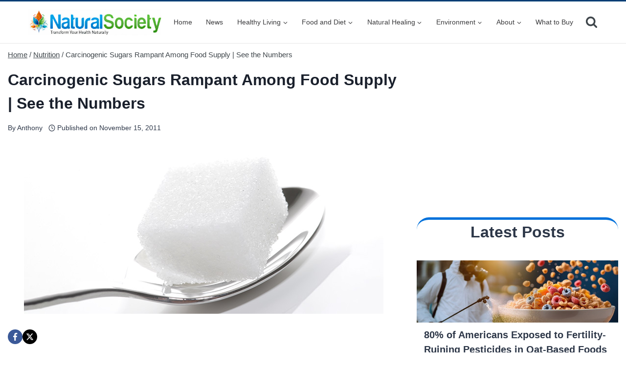

--- FILE ---
content_type: text/html; charset=utf-8
request_url: https://www.google.com/recaptcha/api2/aframe
body_size: 267
content:
<!DOCTYPE HTML><html><head><meta http-equiv="content-type" content="text/html; charset=UTF-8"></head><body><script nonce="Gdg8bdBQDFuAlx4bBd-l3Q">/** Anti-fraud and anti-abuse applications only. See google.com/recaptcha */ try{var clients={'sodar':'https://pagead2.googlesyndication.com/pagead/sodar?'};window.addEventListener("message",function(a){try{if(a.source===window.parent){var b=JSON.parse(a.data);var c=clients[b['id']];if(c){var d=document.createElement('img');d.src=c+b['params']+'&rc='+(localStorage.getItem("rc::a")?sessionStorage.getItem("rc::b"):"");window.document.body.appendChild(d);sessionStorage.setItem("rc::e",parseInt(sessionStorage.getItem("rc::e")||0)+1);localStorage.setItem("rc::h",'1768973443024');}}}catch(b){}});window.parent.postMessage("_grecaptcha_ready", "*");}catch(b){}</script></body></html>

--- FILE ---
content_type: text/css
request_url: https://naturalsociety.com/wp-content/cache/wpfc-minified/2xwvupee/5tlft.css
body_size: 14126
content:
.d-none{display:none !important}.float-left{float:left !important}.mr-1,.mx-1{margin-right:.25rem !important}.lasso-container *{box-sizing:border-box !important}.lasso-container{color:initial}.lasso-container{box-sizing:border-box !important;position:relative;width:100%;padding:0 15px !important;margin:30px auto !important;overflow:initial !important}.lasso-display{box-sizing:border-box;display:-ms-flexbox;display:flex;-ms-flex-wrap:wrap;flex-wrap:wrap;margin:0 -15px;font-family:inherit !important;background-color:var(--lasso-background) !important}.lasso-display.mobile{max-width:768px}.lasso-list{box-sizing:border-box;display:-ms-flexbox;display:flex;-ms-flex-wrap:wrap;flex-wrap:wrap;font-family:inherit !important;padding:0 !important}.lasso-container.lasso-list{margin:40px auto !important;width:100% !important}ol .lasso-container.lasso-list:last-child,ul .lasso-container.lasso-list:last-child{margin-bottom:0 !important}.lasso-container.lasso-ai{padding:0 !important}.lasso-display a,.lasso-display a:hover,.lasso-button-container a,.lasso-button-container a:hover,.lasso-list a,.lasso-list a:hover{text-decoration:none !important;font-weight:bold !important;opacity:1 !important}.lasso-display a:hover,.lasso-button-container a:hover,.lasso-list a:hover{transition:.25s ease}.lasso-image img{display:inline-block !important;max-width:100% !important;height:auto;max-height:350px;width:inherit;object-fit:contain;box-shadow:none}.lasso-grid-row .lasso-image img{width:250px}.lasso-list .lasso-image{float:right;max-width:50% !important;padding:0 0 0 20px !important}.lasso-list .lasso-image img{max-height:300px !important;max-width:230px !important;width:100%}.lasso-display.mobile .lasso-end{line-height:1}.lasso-display.mobile .lasso-description{line-height:1.5}.lasso-container.sitestripe{display:unset;position:unset;width:unset;float:left}.lasso-display.sitestripe{float:left;display:block}.lasso-display.sitestripe a.lasso-title,.lasso-display.sitestripe .lasso-price{white-space:nowrap;overflow:hidden;text-overflow:ellipsis;max-width:100%;font-size:15px !important}.lasso-display.sitestripe a.lasso-image{display:block;max-height:100%}.lasso-display.sitestripe a.lasso-image img{max-height:100%;aspect-ratio:1}.lasso-display.sitestripe a.lasso-button-1,.lasso-display.sitestripe a.lasso-button-2{display:block;width:100%}.wp-block-affiliate-plugin-lasso:has(>div.lasso-container.sitestripe){display:inline-block}@media(max-width:767.98px){.lasso-list .lasso-image{float:inherit;max-width:100% !important;padding:10px !important}.lasso-list .lasso-description{margin:10px 0 !important}}.lasso-box-1,.lasso-box-2,.lasso-box-3,.lasso-box-4,.lasso-box-5,.lasso-box-6{box-sizing:border-box;position:relative;-ms-flex:0 0 100%;flex:0 0 100%;max-width:100%;padding:0 15px !important}.lasso-box-4{text-align:right}.lasso-list .lasso-box-1,.lasso-list .lasso-box-2,.lasso-list .lasso-box-3{flex:0 0 50% !important}@media(max-width:767.98px){.lasso-box-1,.lasso-box-2,.lasso-box-3,.lasso-box-4,.lasso-box-5,.lasso-box-6{padding:0 !important}.lasso-container.lasso-list .lasso-box-1,.lasso-container.lasso-list .lasso-box-2,.lasso-container.lasso-list .lasso-box-3{flex:0 0 100% !important;text-align:left !important}}.lasso-list .ls-list-title,.lasso-list li{max-width:70%}.lasso-list li{font-size:30px !important;line-height:1.25;margin:0 !important;box-shadow:none !important;color:var(--lasso-title) !important}.lasso-list .lasso-fields li,.lasso-list.lasso-llama .lasso-fields li{font-size:initial !important;color:initial !important}.lasso-list-content{width:100%}.lasso-list-content .lasso-image{max-width:30% !important;margin-top:-80px;max-height:250px}.lasso-list-ol{padding-left:1rem !important}.lasso-list-style-hide{list-style-type:none !important}.lasso-list-style-decimal{list-style-type:decimal !important}.lasso-list-style-circle{list-style-type:circle !important}.lasso-list-style-square{list-style-type:square !important}.lasso-list-style-alpha{list-style-type:lower-alpha !important}.lasso-list-style-roman{list-style-type:lower-roman !important}.lasso-badge{position:absolute;top:-18px;left:-10px;display:inline-block;background-color:var(--lasso-main);color:var(--lasso-button-text);z-index:500;padding:10px 15px;font-size:1rem;line-height:1rem;font-weight:700;box-shadow:2px 2px 2px 0 rgba(0,0,0,.14)}.lasso-badge::after{content:" ";display:block;position:absolute;left:-10px;bottom:-7px;border-color:rgba(0,0,0,0) var(--lasso-main) rgba(0,0,0,0) rgba(0,0,0,0);border-style:inset solid inset inset;border-width:0 10px 7px;filter:brightness(50%)}.lasso-title,a.lasso-title{display:block;font-size:30px !important;line-height:1.25;margin:10px 0 10px 0 !important;box-shadow:none !important;color:var(--lasso-title) !important;font-weight:bold}.lasso-price{font-size:16px;font-weight:bold;margin:0 0 10px 0 !important;vertical-align:middle}.lasso-price-value{display:inline;margin-right:10px}.lasso-price strike{font-weight:normal;margin-right:5px}.lasso-amazon-prime{display:inline-block;background:url(//naturalsociety.com/wp-content/plugins/lasso/admin/assets/images/amazon-prime.png);width:50px;height:15px;background-size:contain;background-repeat:no-repeat;background-position:center center}.lasso-amazon-info{display:inline-block;background:url(//naturalsociety.com/wp-content/plugins/lasso/admin/assets/images/amazon-info.svg);margin-left:3px;width:12px;height:12px;background-size:contain;background-repeat:no-repeat;background-position:center center;vertical-align:middle !important;cursor:pointer;position:relative}.lasso-description{font-size:16px;margin:0 0 10px 0 !important;overflow-wrap:anywhere}.lasso-fields{font-size:16px}.lasso-list .lasso-description{font-size:inherit;width:70%}.lasso-list .lasso-button-1{margin-bottom:10px;display:inline-block}.lasso-description p{margin:0 0 10px 0 !important}.lasso-description ul,.lasso-description ol{margin:0 0 10px 10px !important;padding:0 0 0 40px !important;list-style:inherit !important}.lasso-description li{margin:0 0 5px 0;display:list-item !important;list-style-type:initial !important;font-size:initial !important}.lasso-container.lasso-list .lasso-description li{text-decoration:initial !important;margin:0 0 5px 0 !important;color:initial !important}.lasso-image{text-align:center;padding:0 0 10px 0 !important}a.lasso-button-1,a.lasso-button-2{font-size:15px;padding:10px 15px !important;background:var(--lasso-button) !important;color:var(--lasso-button-text) !important;margin:0 10px 10px 0 !important;text-align:center !important;line-height:initial !important}a.lasso-button-2{background:var(--lasso-secondary-button) !important}a.lasso-button-1:hover,a.lasso-button-2:hover{background:var(--lasso-button) !important;color:var(--lasso-button-text) !important;transition:.25s ease}a.lasso-button-2:hover{background:var(--lasso-secondary-button) !important}.lasso-disclosure,.lasso-date{font-size:12px;font-style:italic;color:#5f6368eb;display:inline}.lasso-disclosure span{line-height:1.2rem;margin:0}.lasso-single-brag{position:absolute;width:100%;left:0;bottom:0;padding:0 10px 10px 0}.lasso-brag{display:block !important;text-align:right;bottom:15px !important;right:15px !important;width:100% !important;height:30px !important;z-index:500 !important}.lasso-brag img{width:30px !important;height:30px !important;box-shadow:none !important;border:0 !important}.lasso-brag-grid{display:block !important;text-decoration:none !important;font-size:15px !important;font-style:italic !important;color:#aaa !important;font-family:"HelveticaNeue-Light","Helvetica Neue Light","Helvetica Neue",Helvetica,Arial,"Lucida Grande",sans-serif !important;font-weight:normal !important;text-align:right !important;margin:-10px 0 20px 0}.lasso-brag-grid img{vertical-align:middle !important;width:30px !important;height:30px !important;box-shadow:none !important;border:0}@media(max-width:767.98px){.lasso-list .ls-list-title,.lasso-list li{max-width:inherit}.lasso-list li{margin:0 0 10px 15px !important}.lasso-list-content .lasso-image{max-width:inherit !important}.lasso-description ul,.lasso-description ol{text-align:left !important}.lasso-brag-grid{text-align:center !important}.lasso-list-ol .lasso-stars,.lasso-grid-wrap .lasso-stars{display:table-cell !important}.lasso-list-ol .lasso-stars{padding-top:10px}.lasso-grid-wrap .lasso-stars{padding-bottom:10px}.lasso-list-ol .lasso-image,.lasso-grid-wrap .lasso-image{display:table-row !important}.lasso-list-ol .lasso-image img{float:left}.lasso-grid-wrap .lasso-image img{float:initial !important;display:inline !important}.lasso-list-ol .lasso-price,.lasso-grid-wrap .lasso-price{text-align:left !important}.lasso-list-ol .lasso-title,.lasso-grid-wrap .lasso-title{min-height:fit-content !important}.lasso-list-ol .lasso-description,.lasso-grid-wrap .lasso-description{width:100%}}.lasso-stars{--rating:3.5;--percent:calc(var(--rating) / 5 * 100%);display:inline-block;font-size:inherit;line-height:1;margin:0 0 10px 0}.lasso-stars::before{content:'★★★★★';font-family:Times;letter-spacing:1px;background:linear-gradient(90deg,#fc0 var(--percent),#e2e2e2 var(--percent));-webkit-background-clip:text;-webkit-text-fill-color:transparent}.lasso-stars-value{font-size:14px}.lasso-fields div{margin:0 0 10px 0;text-align:left}.lasso-fields-pros,.lasso-fields-cons{text-align:left}.lasso-fields-pros ul,.lasso-fields-cons ul{margin:0 0 1rem 0 !important;padding-left:0 !important}.lasso-fields-pros li,.lasso-fields-cons li{list-style:none !important;margin:0 5px 0 0 !important}.lasso-fields-pros li:before,.lasso-fields-cons li:before{content:none !important}.lasso-fields-pros li:after,.lasso-fields-cons li:after{content:none !important}.lasso-fields-2,.lasso-fields-3{text-align:left}.lasso-fields-2 ul,.lasso-fields-3 ul{margin:0 0 1rem 0 !important;padding-left:0 !important}.lasso-fields-2 li,.lasso-fields-3 li{list-style:none !important;margin:0 5px 0 0 !important;position:relative !important}.lasso-fields-2 li:before,.lasso-fields-3 li:before{content:none !important}.lasso-fields-2 li:after,.lasso-fields-3 li:after{content:none !important}.lasso-fields-2>ul>li:before,.lasso-fields-3>ul>li:before{content:none !important}.lasso-check{display:inline-block;width:16px;height:1.3rem;position:relative;top:0}.lasso-check .lasso-check-content{display:inline-block;transform:rotate(45deg);height:12px;width:7px;margin-left:15%;border-bottom:3px solid var(--lasso-pros);border-right:3px solid var(--lasso-pros)}.lasso-x{display:inline-block;width:12px;height:16px;line-height:0;position:relative;top:9px;margin-right:4px}.lasso-x .lasso-x-1{display:inline-block;width:13px;height:3px;background:var(--lasso-cons);transform:rotate(45deg);position:absolute;top:0;left:0}.lasso-x .lasso-x-2{display:inline-block;width:13px;height:3px;background:var(--lasso-cons);transform:rotate(-45deg);position:absolute;top:0;left:0}.lasso-fields-single ul.list{list-style-type:disc;padding-left:20px !important;margin:0 0 1rem 0 !important}.lasso-fields-single ol.list{list-style-type:decimal;margin:0 0 1rem 0 !important;padding-left:20px !important}.lasso-image.image-style img{height:auto;max-height:inherit;width:auto;position:inherit}.lasso-container.lasso-image-container{text-align:center;padding:0}.lasso-grid-row .lasso-container.lasso-image-container{margin:0 auto 20px auto !important}.lasso-grid-wrap{margin:0;position:relative}.lasso-grid-row{box-sizing:border-box;display:-ms-flexbox;display:flex;-ms-flex-wrap:wrap;flex-wrap:wrap;-ms-flex-pack:center;justify-content:center;margin:0 -15px;position:relative}.lasso-grid-row .lasso-display{margin:0}.lasso-grid-row .lasso-box-1,.lasso-grid-row .lasso-box-2{padding:0 !important}.lasso-grid-row .lasso-badge{left:5px}.lasso-grid-row .lasso-disclosure,.lasso-grid-row .lasso-brag{display:none !important}.lasso-grid-row .lasso-date,.lasso-grid-row .lasso-description{text-align:left !important}.lasso-grid-2 .lasso-container{-ms-flex:0 0 50%;flex:0 0 50%;max-width:50%}.lasso-grid-3 .lasso-container{-ms-flex:0 0 33.333333%;flex:0 0 33.333333%;max-width:33.333333%;padding:0 10px !important}.lasso-grid-4 .lasso-container{-ms-flex:0 0 25%;flex:0 0 25%;max-width:25%}.lasso-grid-5 .lasso-container{-ms-flex:0 0 20%;flex:0 0 20%;max-width:20%}.lasso-grid-3 .lasso-container .lasso-display{padding:15px !important}@media(max-width:767.98px){.lasso-grid-row{margin:0}.lasso-grid-row .lasso-container{-ms-flex:0 0 100%;flex:0 0 100%;max-width:100%;text-align:center !important;padding:0 !important;margin:30px 0 0 0 !important}.lasso-grid-row .lasso-badge{left:-10px}}.lasso-display-table [data-tooltip],.lasso-container [data-tooltip]{position:relative;cursor:pointer}.lasso-display-table [data-tooltip]:before,.lasso-container [data-tooltip]:before,[data-tooltip]:after{position:absolute;visibility:hidden;opacity:0;transition:opacity .2s ease-in-out,visibility .2s ease-in-out,transform .2s cubic-bezier(0.71,1.7,0.77,1.24);transform:translate3d(0,0,0);pointer-events:none}.lasso-display-table [data-tooltip]:hover:before,.lasso-container [data-tooltip]:hover:before,[data-tooltip]:hover:after,[data-tooltip]:focus:before,[data-tooltip]:focus:after{visibility:visible;opacity:1}.lasso-display-table [data-tooltip]:before,.lasso-container [data-tooltip]:before{z-index:1001;border:6px solid transparent;background:transparent;content:""}.lasso-display-table [data-tooltip]:after,.lasso-container [data-tooltip]:after{z-index:1000;padding:1rem;width:200px;background-color:var(--lasso-button);color:var(--lasso-button-text);content:attr(data-tooltip);border-radius:.5rem;text-align:center;box-shadow:0 3px 6px rgba(0,0,0,0.20) !important;font-weight:800 !important;font-size:.8rem}.lasso-display-table [data-tooltip]:before,.lasso-container [data-tooltip]:before,[data-tooltip]:after{bottom:100%;left:50%}.lasso-display-table [data-tooltip]:before,.lasso-container [data-tooltip]:before{margin-left:-6px;margin-bottom:-12px;border-top-color:var(--lasso-button)}.lasso-display-table [data-tooltip]:after,.lasso-container [data-tooltip]:after{margin-left:-100px}.lasso-display-table [data-tooltip]:hover:before,.lasso-container [data-tooltip]:hover:before,[data-tooltip]:hover:after,[data-tooltip]:focus:before,[data-tooltip]:focus:after{-webkit-transform:translateY(-12px);-moz-transform:translateY(-12px);transform:translateY(-12px)}.lasso-display-table [data-tooltip]:after{background-color:var(--lasso-main)}.lasso-display-table [data-tooltip]:before{border-top-color:var(--lasso-main)}@media(max-width:767.98px){.lasso-container [data-tooltip]{position:unset}}.lasso-container .lasso-cactus{border:1px solid #e2e2e2;padding:30px !important;border-radius:15px}.lasso-cactus .lasso-box-1,.lasso-cactus .lasso-box-3,.lasso-cactus .lasso-box-5{-ms-flex:0 0 70% !important;flex:0 0 70% !important;max-width:70% !important;padding-left:0 !important}.lasso-cactus .lasso-box-2{-ms-flex:0 0 30% !important;flex:0 0 30% !important;max-width:30% !important;margin-bottom:15px;padding:0 0 0 15px !important;text-align:center}.lasso-cactus .lasso-box-3,.lasso-cactus .lasso-box-4,.lasso-cactus .lasso-box-5,.lasso-cactus .lasso-box-6{-ms-flex:0 0 50% !important;flex:0 0 50% !important;max-width:50% !important}.lasso-cactus .lasso-box-6{text-align:right;padding-right:0 !important}.lasso-cactus a.lasso-button-1,.lasso-cactus a.lasso-button-2{display:inline-block;padding:15px 25px;border-radius:100px;box-shadow:0 3px 6px rgba(0,0,0,0.20) !important}.lasso-cactus a.lasso-button-2{float:right}.lasso-cactus a.lasso-button-1:hover,.lasso-cactus a.lasso-button-2:hover{box-shadow:none !important;transform:translateY(3px)}.lasso-cactus .lasso-disclosure,.lasso-cactus .lasso-date{padding:10px 0 0 0 !important}.lasso-cactus .lasso-list-content .lasso-image{max-width:30% !important;margin-top:-50px}.lasso-grid-row .lasso-cactus{padding:20px !important}.lasso-grid-row .lasso-cactus .lasso-title{font-size:24px !important}.lasso-grid-row .lasso-cactus .lasso-box-5{display:none}.lasso-grid-row .lasso-cactus .lasso-box-6{-ms-flex:0 0 100% !important;flex:0 0 100% !important;max-width:100% !important;text-align:left}.lasso-grid-row .lasso-cactus a.lasso-button-1,.lasso-cactus a.lasso-button-2{margin:0 0 10px 0 !important;float:inherit}.lasso-grid-2 .lasso-cactus .lasso-box-1{padding-right:10px !important}.lasso-grid-2 .lasso-cactus .lasso-box-3{padding-left:0 !important}.lasso-grid-2 .lasso-cactus .lasso-box-4{padding-right:0 !important}.lasso-grid-2 .lasso-cactus .lasso-title{margin:0 0 10px 0 !important}.lasso-grid-3 .lasso-cactus{text-align:center !important}.lasso-grid-3 .lasso-cactus .lasso-box-1,.lasso-grid-3 .lasso-cactus .lasso-box-2,.lasso-grid-3 .lasso-cactus .lasso-box-3,.lasso-grid-3 .lasso-cactus .lasso-box-4{-ms-flex:0 0 100% !important;flex:0 0 100% !important;max-width:100% !important}.lasso-grid-3 .lasso-cactus .lasso-box-2{-ms-flex-order:-1;order:-1;text-align:center !important}@media(max-width:767.98px){.lasso-cactus .lasso-box-1,.lasso-cactus .lasso-box-2,.lasso-cactus .lasso-box-3,.lasso-cactus .lasso-box-4,.lasso-cactus .lasso-box-5,.lasso-cactus .lasso-box-6{-ms-flex:0 0 100% !important;flex:0 0 100% !important;max-width:100% !important;text-align:center !important}.lasso-cactus .lasso-box-2{-ms-flex-order:-1;order:-1}.lasso-cactus a.lasso-button-2{float:none}.lasso-list-content .lasso-cactus .lasso-image{max-width:100% !important}}.lasso-cactus.mobile .lasso-box-1,.lasso-cactus.mobile .lasso-box-2,.lasso-cactus.mobile .lasso-box-3,.lasso-cactus.mobile .lasso-box-4,.lasso-cactus.mobile .lasso-box-5,.lasso-cactus.mobile .lasso-box-6{-ms-flex:0 0 100% !important;flex:0 0 100% !important;max-width:100% !important;text-align:center !important}.lasso-cactus.mobile .lasso-box-2{-ms-flex-order:-1;order:-1}.lasso-cactus.mobile a.lasso-button-2{float:none}.lasso-list-content .lasso-cactus.mobile .lasso-image{max-width:100% !important}.lasso-container .lasso-cutter{border:6px solid var(--lasso-main);box-shadow:0 0 5px 0 var(--lasso-main);padding:20px !important}.lasso-cutter .lasso-box-1,.lasso-cutter .lasso-box-2{-ms-flex:0 0 50%;flex:0 0 50%;max-width:50%}.lasso-cutter .lasso-box-1{padding-left:0 !important}.lasso-cutter .lasso-box-2{padding-right:0 !important}.lasso-cutter .lasso-title,.lasso-list.lasso-cutter li{text-decoration:underline !important}.lasso-cutter .lasso-image{display:block;margin:auto}.lasso-cutter a.lasso-button-1,.lasso-cutter a.lasso-button-2{display:block;padding:20px;border-radius:7px;width:100%}.lasso-cutter .lasso-list-content a.lasso-button-1,.lasso-cutter .lasso-list-content a.lasso-button-2{width:50%}.lasso-list.lasso-cutter .lasso-fields-pros li,.lasso-list.lasso-cutter .lasso-fields-cons li{text-decoration:none !important}.lasso-grid-row .lasso-cutter{padding:20px;text-align:center}.lasso-grid-row .lasso-cutter .lasso-title{font-size:24px !important}.lasso-grid-row .lasso-cutter .lasso-box-1,.lasso-grid-row .lasso-cutter .lasso-box-2{-ms-flex:0 0 100%;flex:0 0 100%;max-width:100%}@media(max-width:767.98px){.lasso-cutter .lasso-box-1,.lasso-cutter .lasso-box-2{-ms-flex:0 0 100%;flex:0 0 100%;max-width:100%}.lasso-cutter .lasso-list-content a.lasso-button-1,.lasso-cutter .lasso-list-content a.lasso-button-2{width:100%}}.lasso-cutter.mobile .lasso-box-1,.lasso-cutter.mobile .lasso-box-2{-ms-flex:0 0 100%;flex:0 0 100%;max-width:100%}.lasso-cutter.mobile .lasso-list-content a.lasso-button-1,.lasso-cutter.mobile .lasso-list-content a.lasso-button-2{width:100%}.lasso-flow .lasso-box-1{-ms-flex:0 0 30%;flex:0 0 30%;max-width:30%;padding:0 15px 0 0 !important}.lasso-flow .lasso-box-2{-ms-flex:0 0 70%;flex:0 0 70%;max-width:70%}.lasso-flow a.lasso-button-1,.lasso-flow a.lasso-button-2{display:inline-block;padding:20px;margin-bottom:10px;border-radius:5px}.lasso-flow .lasso-badge:after{display:none}.lasso-grid-row .lasso-flow{text-align:center}.lasso-grid-row .lasso-flow .lasso-box-1{-ms-flex:0 0 100%;flex:0 0 100%;max-width:100%;margin-bottom:10px}.lasso-grid-row .lasso-flow .lasso-box-2{-ms-flex:0 0 100%;flex:0 0 100%;max-width:100%;padding:0 !important}.lasso-grid-row .lasso-flow .lasso-image img{width:100% !important;max-height:none !important}@media(max-width:767.98px){.lasso-flow{text-align:center}.lasso-flow .lasso-box-1{-ms-flex:0 0 100%;flex:0 0 100%;max-width:100%;margin-bottom:10px}.lasso-flow .lasso-box-2{-ms-flex:0 0 100%;flex:0 0 100%;max-width:100%}.lasso-flow .lasso-image img{width:100% !important;max-height:none !important}}.lasso-flow.mobile{text-align:center}.lasso-flow.mobile .lasso-box-1{-ms-flex:0 0 100%;flex:0 0 100%;max-width:100%;margin-bottom:10px}.lasso-flow.mobile .lasso-box-2{-ms-flex:0 0 100%;flex:0 0 100%;max-width:100%}.lasso-flow.mobile .lasso-image img{width:100% !important;max-height:none !important}.lasso-container .lasso-geek{border-radius:8px;border:1px solid #bdbdbd;overflow:hidden}.lasso-geek .lasso-box-1{-ms-flex:0 0 40%;flex:0 0 40%;max-width:40%;order:2;padding:0 !important;text-align:right}.lasso-geek .lasso-box-2{-ms-flex:0 0 60%;flex:0 0 60%;max-width:60%;order:1;padding:20px 30px 10px 30px !important}.lasso-geek .lasso-image img{width:100% !important;max-height:none !important}.lasso-geek a.lasso-button-1,.lasso-geek a.lasso-button-2{display:block;padding:20px;margin-bottom:10px;border-radius:5px;max-width:250px}.lasso-grid-2 .lasso-geek .lasso-box-2{padding:0 15px 5px 15px !important}.lasso-grid-3 .lasso-geek .lasso-box-1,.lasso-grid-3 .lasso-geek .lasso-box-2{padding:0 !important}.lasso-grid-row .lasso-geek{text-align:center}.lasso-grid-row .lasso-geek .lasso-box-1{-ms-flex:0 0 100%;flex:0 0 100%;max-width:100%;order:1}.lasso-grid-row .lasso-geek .lasso-box-2{-ms-flex:0 0 100%;flex:0 0 100%;max-width:100%;order:2}.lasso-grid-row .lasso-geek .lasso-image img{width:100% !important;max-height:none !important}.lasso-grid-row .lasso-geek a.lasso-button-1,.lasso-grid-row .lasso-geek a.lasso-button-2{max-width:none;margin:0 0 10px 0 !important}@media(max-width:767.98px){.lasso-geek{text-align:center}.lasso-geek .lasso-box-1{-ms-flex:0 0 100%;flex:0 0 100%;max-width:100%;order:1}.lasso-geek .lasso-box-2{-ms-flex:0 0 100%;flex:0 0 100%;max-width:100%;order:2}.lasso-geek .lasso-image img{width:100% !important;max-height:none !important}.lasso-geek a.lasso-button-1,.lasso-geek a.lasso-button-2{max-width:none}}.lasso-geek.mobile{text-align:center}.lasso-geek.mobile .lasso-box-1{-ms-flex:0 0 100%;flex:0 0 100%;max-width:100%;order:1}.lasso-geek.mobile .lasso-box-2{-ms-flex:0 0 100%;flex:0 0 100%;max-width:100%;order:2}.lasso-geek.mobile .lasso-image img{width:100% !important;max-height:none !important}.lasso-geek.mobile a.lasso-button-1,.lasso-geek.mobile a.lasso-button-2{max-width:none}.lasso-lab .lasso-box-1,.lasso-lab .lasso-box-2,.lasso-lab .lasso-box-3{padding:0 !important}.lasso-lab .lasso-badge{left:auto;right:-10px}.lasso-lab .lasso-badge::after{left:auto;right:0;border-width:0 0 7px 10px;border-color:rgba(0,0,0,0) var(--lasso-main)}.lasso-lab .lasso-image{float:right;margin:0 0 20px 40px !important}.lasso-list.lasso-lab .lasso-image{margin:0 !important}.lasso-lab .lasso-image img{border-radius:12px}.lasso-lab a.lasso-button-1,.lasso-lab a.lasso-button-2{display:inline-block;padding:15px 25px !important;border-radius:5px;box-shadow:0 5px 10px 0 rgba(0,0,0,0.2) !important}.lasso-lab a.lasso-button-1:hover,.lasso-lab a.lasso-button-2:hover{box-shadow:none !important;transform:translateY(5px)}.lasso-list.lasso-lab .lasso-fields-pros li,.lasso-list.lasso-lab .lasso-fields-cons li{font-size:inherit !important}.lasso-grid-row .lasso-lab .lasso-badge,.lasso-grid-row .lasso-lab .lasso-badge:hover{left:auto;right:15px}.lasso-grid-row .lasso-lab .lasso-image{float:none;display:block !important;margin:0 0 10px 0 !important}.lasso-grid-row .lasso-lab .lasso-image img{width:100% !important;height:auto !important;max-width:none !important;max-height:none !important}.lasso-grid-row .lasso-lab .lasso-title{font-size:20px !important}.lasso-grid-row .lasso-lab .lasso-description ul,.lasso-grid-row .lasso-lab .lasso-description ol{text-align:left !important}.lasso-grid-row .lasso-disclosure{display:none}.lasso-grid-row .lasso-date{display:inline;vertical-align:middle}@media(max-width:767.98px){.lasso-lab .lasso-box-1,.lasso-lab .lasso-box-2,.lasso-lab .lasso-box-3,.lasso-lab .lasso-box-4,.lasso-lab .lasso-box-5,.lasso-lab .lasso-box-6{-ms-flex:0 0 100% !important;flex:0 0 100% !important;max-width:100% !important;text-align:center !important}.lasso-lab .lasso-image{float:none;display:block !important;margin:0 0 10px 0 !important}.lasso-lab .lasso-image img{width:100% !important;height:auto !important;max-width:none !important;max-height:none !important}.lasso-grid-row .lasso-lab .lasso-badge,.lasso-grid-row .lasso-lab .lasso-badge:hover{left:auto;right:0}}.lasso-lab.mobile .lasso-box-1,.lasso-lab.mobile .lasso-box-2,.lasso-lab.mobile .lasso-box-3,.lasso-lab.mobile .lasso-box-4,.lasso-lab.mobile .lasso-box-5,.lasso-lab.mobile .lasso-box-6{-ms-flex:0 0 100% !important;flex:0 0 100% !important;max-width:100% !important;text-align:center !important}.lasso-lab.mobile .lasso-image{float:none;display:block !important;margin:0 0 10px 0 !important}.lasso-lab.mobile .lasso-image img{width:100% !important;height:auto !important;max-width:none !important;max-height:none !important}.lasso-grid-row .lasso-lab.mobile .lasso-badge,.lasso-grid-row .lasso-lab.mobile .lasso-badge:hover{left:auto;right:0}.lasso-container .lasso-llama{border:1px solid #f3f3f3 !important;padding:30px !important;border-radius:0;box-shadow:0 0 30px rgba(0,0,0,0.1) !important}.lasso-llama .lasso-image{float:right;width:200px;margin:0 0 15px 15px}.lasso-llama .lasso-box-1,.lasso-llama .lasso-box-3{padding:0 !important}.lasso-llama .lasso-box-2{border-top:1px solid #dedede;padding:15px 0 0 0 !important;text-align:right}.lasso-llama .lasso-button-1{margin:0 0 10px 0 !important}.lasso-list.lasso-llama .lasso-box-2{border:0 !important}.lasso-llama .lasso-title,.lasso-llama .lasso-price,.lasso-llama .lasso-description{margin:0 0 15px 0 !important}.lasso-llama a.lasso-button-1,.lasso-llama a.lasso-button-2{display:inline-block;padding:15px 25px;border-radius:0;box-shadow:none !important}.lasso-llama .lasso-disclosure,.lasso-llama .lasso-date{display:inline}.lasso-grid-row .lasso-llama{padding:20px;text-align:center !important}.lasso-grid-row .lasso-llama .lasso-image{float:none;display:block;width:100% !important;margin:0 0 10px 0 !important}.lasso-grid-row .lasso-llama .lasso-title{font-size:30px !important}.lasso-grid-row .lasso-llama .lasso-description ul,.lasso-grid-row .lasso-llama .lasso-description ol{text-align:left !important}.lasso-grid-row .lasso-llama .lasso-box-2{text-align:center !important}.lasso-grid-row .lasso-disclosure{display:none}.lasso-grid-row .lasso-date{vertical-align:middle}@media(max-width:767.98px){.lasso-llama{padding:20px;text-align:center !important}.lasso-llama .lasso-box-1,.lasso-llama .lasso-box-2,.lasso-llama .lasso-box-3,.lasso-llama .lasso-box-4,.lasso-llama .lasso-box-5,.lasso-llama .lasso-box-6{-ms-flex:0 0 100% !important;flex:0 0 100% !important;max-width:100% !important;text-align:center !important}.lasso-llama .lasso-title,.lasso-list.lasso-llama li{font-size:20px !important}.lasso-llama .lasso-image{float:none;width:100% !important;margin:0 0 10px 0 !important}}.lasso-llama.mobile{padding:20px;text-align:center !important}.lasso-llama.mobile .lasso-box-1,.lasso-llama.mobile .lasso-box-2,.lasso-llama.mobile .lasso-box-3,.lasso-llama.mobile .lasso-box-4,.lasso-llama.mobile .lasso-box-5,.lasso-llama.mobile .lasso-box-6{-ms-flex:0 0 100% !important;flex:0 0 100% !important;max-width:100% !important;text-align:center !important}.lasso-llama.mobile .lasso-title,.lasso-list.lasso-llama.mobile li{font-size:20px !important}.lasso-llama.mobile .lasso-image{float:none;width:100% !important;margin:0 0 10px 0 !important}.lasso-container .lasso-money{border:0;box-shadow:0 1px 2px 0 rgba(10,16,34,0.4) !important;padding:20px !important;border-radius:10px}.lasso-container .lasso-money:hover{box-shadow:0 15px 35px rgba(50,50,93,.1),0 5px 15px rgba(0,0,0,.07) !important;transition:.2s ease}.lasso-money .lasso-box-1,.lasso-money .lasso-box-2,.lasso-money .lasso-box-3,.lasso-money .lasso-box-4{padding:0 10px !important}.lasso-money .lasso-box-1,.lasso-list.lasso-money .lasso-box-1{-ms-flex:0 0 70% !important;flex:0 0 70% !important;max-width:70%}.lasso-money .lasso-box-2,.lasso-list.lasso-money .lasso-box-2{-ms-flex:0 0 30% !important;flex:0 0 30% !important;max-width:30%;margin-bottom:15px;text-align:center}.lasso-money .lasso-box-2{padding-right:0 !important}.lasso-money .lasso-box-5{padding-left:10px !important}.lasso-money .lasso-box-6{padding-right:10px !important}.lasso-list.lasso-money .lasso-box-2{padding:0 !important}.lasso-money .lasso-box-3,.lasso-money .lasso-box-4,.lasso-money .lasso-box-5,.lasso-money .lasso-box-6{-ms-flex:0 0 50% !important;flex:0 0 50% !important;max-width:50% !important}.lasso-money .lasso-box-6{text-align:right !important}.lasso-money .lasso-title{font-size:25px !important;line-height:2rem}.lasso-money .lasso-description{margin-bottom:20px !important}.lasso-money .lasso-image img{border-radius:4px}.lasso-money a.lasso-button-1{display:inline-block;padding:20px;text-align:center !important;border-radius:4px}.lasso-money a.lasso-button-1:hover{background:var(--lasso-button-text);color:var(--lasso-button);box-shadow:inset 0 0 0 3px var(--lasso-button) !important}.lasso-money a.lasso-button-2{display:inline-block;background-color:var(--lasso-button-text);color:var(--lasso-secondary-button);padding:20px;text-align:center !important;border-radius:4px;box-shadow:inset 0 0 0 3px var(--lasso-secondary-button) !important;float:right}.lasso-list.lasso-money a.lasso-button-2{float:initial}.lasso-money a.lasso-button-2:hover{background-color:var(--lasso-secondary-button);color:var(--lasso-button-text);box-shadow:inset 0 0 0 3px var(--lasso-secondary-button)}.lasso-money .lasso-list-content .lasso-image{max-width:30% !important}.lasso-grid-row .lasso-money{padding:20px !important}.lasso-grid-row .lasso-money .lasso-title{font-size:24px !important}.lasso-grid-row .lasso-money .lasso-box-5{display:none}.lasso-grid-row .lasso-money .lasso-box-6{-ms-flex:0 0 100% !important;flex:0 0 100% !important;max-width:100% !important;text-align:left !important}.lasso-grid-row .lasso-money a.lasso-button-1,.lasso-money a.lasso-button-2{margin:0 0 10px 0 !important;float:inherit}.lasso-grid-2 .lasso-money .lasso-box-1{padding-right:10px !important}.lasso-grid-2 .lasso-money .lasso-box-3{padding-left:0 !important}.lasso-grid-2 .lasso-money .lasso-box-4{padding-right:0 !important}.lasso-grid-2 .lasso-money .lasso-title{margin:0 0 10px 0 !important}.lasso-grid-3 .lasso-money{text-align:center !important}.lasso-grid-3 .lasso-money .lasso-box-1,.lasso-grid-3 .lasso-money .lasso-box-2,.lasso-grid-3 .lasso-money .lasso-box-3,.lasso-grid-3 .lasso-money .lasso-box-4{-ms-flex:0 0 100% !important;flex:0 0 100% !important;max-width:100% !important}.lasso-grid-3 .lasso-money .lasso-box-2{-ms-flex-order:-1;order:-1;text-align:center !important}@media(max-width:767.98px){.lasso-money .lasso-box-1{padding:0 !important;text-align:left}.lasso-money .lasso-box-2{padding:0 0 0 15px !important}.lasso-money .lasso-box-3{padding:0 10px 0 0 !important}.lasso-money .lasso-box-4{padding:0 0 0 10px !important}.lasso-money a.lasso-button-1,.lasso-money a.lasso-button-2{margin:0 !important;line-height:1.3rem;padding:15px !important}.lasso-money .lasso-title,.lasso-list.lasso-money li{font-size:1.3rem !important;line-height:1.7rem}}.lasso-money.mobile .lasso-box-1{padding:0 !important;text-align:left}.lasso-money.mobile .lasso-box-2{padding:0 0 0 15px !important}.lasso-money.mobile .lasso-box-3{padding:0 10px 0 0 !important}.lasso-money.mobile .lasso-box-4{padding:0 0 0 10px !important}.lasso-money.mobile a.lasso-button-1,.lasso-money.mobile a.lasso-button-2{margin:0 !important;line-height:1.3rem;padding:15px !important}.lasso-money.mobile .lasso-title,.lasso-list.lasso-money.mobile li{font-size:1.3rem !important;line-height:1.7rem}.lasso-container .lasso-splash{border:1px solid #e2e2e2;padding:25px !important;border-radius:10px}.lasso-splash .lasso-box-1,.lasso-list.lasso-splash .lasso-box-2{-ms-flex:0 0 30% !important;flex:0 0 30% !important;max-width:30%;order:2;-ms-flex-order:2;padding-right:0 !important;text-align:center}.lasso-splash .lasso-box-2,.lasso-list.lasso-splash .lasso-box-1{-ms-flex:0 0 70% !important;flex:0 0 70% !important;max-width:70%;order:1;-ms-flex-order:1;padding-left:0 !important}.lasso-list.lasso-splash .lasso-box-2{padding:0 !important}.lasso-splash a.lasso-button-1,.lasso-splash a.lasso-button-2{display:inline-block;background-color:var(--lasso-button);color:var(--lasso-button-text);padding:15px 25px;border-radius:5px;box-shadow:0 5px 10px 0 rgba(0,0,0,0.2) !important}.lasso-splash a.lasso-button-2{background-color:var(--lasso-secondary-button)}.lasso-splash a.lasso-button-1:hover,.lasso-splash a.lasso-button-2:hover{box-shadow:none !important;transform:translateY(3px)}.lasso-grid-row .lasso-splash .lasso-box-1,.lasso-grid-row .lasso-splash .lasso-box-2{-ms-flex:0 0 100%;flex:0 0 100% !important;max-width:100%}.lasso-grid-row .lasso-splash .lasso-box-1{-ms-flex-order:1;order:1;padding:0 !important}.lasso-grid-row .lasso-splash .lasso-box-2{padding:0 !important}.lasso-grid-row .lasso-splash{padding:20px;text-align:center !important}.lasso-grid-row .lasso-splash .lasso-image{margin:0 0 10px 0 !important}.lasso-grid-row .lasso-splash .lasso-title{font-size:20px !important}.lasso-grid-row .lasso-splash .lasso-description ul,.lasso-grid-row .lasso-splash .lasso-description ol{text-align:left !important}.lasso-grid-row .lasso-splash a.lasso-button-1,.lasso-splash a.lasso-button-2{margin:0 0 10px 0 !important}.lasso-list.lasso-splash .lasso-image{margin-top:-40px}.lasso-container .lasso-box-1 h1 a.lasso-title,.lasso-container .lasso-box-1 h2 a.lasso-title,.lasso-container .lasso-box-1 h3 a.lasso-title,.lasso-container .lasso-box-1 h4 a.lasso-title,.lasso-container .lasso-box-1 h1 span.lasso-title,.lasso-container .lasso-box-1 h2 span.lasso-title,.lasso-container .lasso-box-1 h3 span.lasso-title,.lasso-container .lasso-box-1 h4 span.lasso-title,.lasso-list.h1>li h1 a.lasso-title,.lasso-list.h2>li h2 a.lasso-title,.lasso-list.h3>li h3 a.lasso-title,.lasso-list.h4>li h4 a.lasso-title,.lasso-list.h1>li h1 span.lasso-title,.lasso-list.h2>li h2 span.lasso-title,.lasso-list.h3>li h3 span.lasso-title,.lasso-list.h4>li h4 span.lasso-title{font-size:inherit !important}.lasso-list.h1>li{font-size:2em !important}.lasso-list.h2>li{font-size:1.5em !important}.lasso-list.h3>li{font-size:1.17em !important}.lasso-list.h4>li{font-size:1em !important}@media(max-width:767.98px){.lasso-splash .lasso-box-1,.lasso-splash .lasso-box-2{-ms-flex:0 0 100% !important;flex:0 0 100% !important;max-width:100% !important;text-align:center !important}.lasso-splash .lasso-box-1{-ms-flex-order:1;order:1}.lasso-splash .lasso-image{float:none}}.lasso-splash.mobile .lasso-box-1,.lasso-splash.mobile .lasso-box-2{-ms-flex:0 0 100% !important;flex:0 0 100% !important;max-width:100% !important;text-align:center !important}.lasso-splash.mobile .lasso-box-1{-ms-flex-order:1;order:1}.lasso-splash.mobile .lasso-image{float:none}.lasso-grid-wrap{width:100%;margin:0 auto}#demo_display_box .lasso-grid-row .lasso-stars{display:none}.lasso-grid-row .lasso-title{min-height:65px}.lasso-grid-row .lasso-cactus .lasso-title{min-height:65px}.lasso-grid-row .lasso-flow .lasso-title,.lasso-grid-row .lasso-geek .lasso-title{min-height:110px}.lasso-grid-row .lasso-lab .lasso-title{min-height:50px}.lasso-grid-row .lasso-llama .lasso-title{min-height:110px}.lasso-grid-row .lasso-splash .lasso-title{min-height:50px}.lasso-grid-row .lasso-description{min-height:170px}.lasso-grid-row .lasso-cutter .lasso-description{min-height:155px}.lasso-grid-row .lasso-lab .lasso-description{min-height:150px}@media screen and (max-width:1300px){.lasso-grid-row .lasso-money .lasso-title{min-height:100px}.lasso-grid-row .lasso-cutter .lasso-title{min-height:100px}.lasso-grid-row .lasso-cactus .lasso-title{min-height:95px}.lasso-grid-row .lasso-flow .lasso-title{min-height:120px}.lasso-grid-row .lasso-geek .lasso-title{min-height:150px}.lasso-grid-row .lasso-lab .lasso-title{min-height:50px}.lasso-grid-row .lasso-llama .lasso-title{min-height:110px}.lasso-grid-row .lasso-splash .lasso-description{min-height:170px}.lasso-grid-row .lasso-flow .lasso-description{min-height:195px}.lasso-grid-row .lasso-cactus .lasso-description{min-height:195px}.lasso-grid-row .lasso-geek .lasso-description{min-height:225px}.lasso-grid-row .lasso-lab .lasso-description{min-height:170px}.lasso-grid-row .lasso-llama .lasso-description{min-height:200px}.lasso-grid-row .lasso-money .lasso-description{min-height:195px}.lasso-grid-row .lasso-cutter .lasso-description{min-height:195px}}@media screen and (max-width:1200px){.lasso-grid-row .lasso-title{min-height:160px}.lasso-grid-row .lasso-splash .lasso-title{min-height:80px}.lasso-grid-row .lasso-geek .lasso-title{min-height:185px}.lasso-grid-row .lasso-money .lasso-title{min-height:105px}.lasso-grid-row .lasso-cactus .lasso-title{min-height:95px}.lasso-grid-row .lasso-cutter .lasso-title{min-height:95px}.lasso-grid-row .lasso-flow .lasso-title{min-height:150px}.lasso-grid-row .lasso-llama .lasso-title{min-height:150px}.lasso-grid-row .lasso-description{min-height:210px}.lasso-grid-row .lasso-splash .lasso-description{min-height:200px}.lasso-grid-row .lasso-cutter .lasso-description{min-height:240px}.lasso-grid-row .lasso-flow .lasso-description{min-height:220px}.lasso-grid-row .lasso-money .lasso-description{min-height:220px}.lasso-grid-row .lasso-cactus .lasso-description{min-height:220px}.lasso-grid-row .lasso-geek .lasso-description{min-height:245px}.lasso-grid-row .lasso-lab .lasso-description{min-height:195px}.lasso-grid-row .lasso-llama .lasso-description{min-height:220px}}.customize-wrapper{margin-top:15px}.customize-wrapper ul{margin-bottom:0}.customize-wrapper .cuz-notice{padding:5px 7px;color:#155724;background-color:#d4edda;border:1px solid #c3e6cb;border-radius:5px}.customize-wrapper .cuz-item{padding:10px 0;border-bottom:1px solid #ddd;word-break:break-word}.customize-wrapper .cuz-item:last-child{border-bottom:0}.customize-wrapper .cuz-item div{margin-bottom:8px}.customize-wrapper .cuz-item .cuz-name{font-weight:500}.customize-wrapper .cuz-item input{width:100%;margin-bottom:7px}.customize-wrapper .cuz-item .cuz-desc{font-size:12px;font-style:normal;color:#757575}.customize-wrapper-disable{pointer-events:none;background-color:#ececec !important;color:#AAA !important}#post-content-history-list #report-content .btn{padding:.75rem 1rem}#content-post-history-detail .p-lr-20{padding:0 30px}#content-post-history-detail #diff-wrapper{margin-top:20px;border:1px solid #d0d7de;border-radius:6px}#content-post-history-detail #diff-wrapper #diff-caption{padding:5px 0;background-color:#f6f8fa;text-align:center;border-radius:6px 6px 0 0;font-weight:bold}#content-post-history-detail #diff-wrapper #out-put{padding:8px;border-top:1px solid #d0d7de;border-radius:0 0 6px 6px}.lasso-container span[class^="ezoic-"],.lasso-container span[id^="ezoic-"]{display:none !important}.lasso-container .google-auto-placed{display:none}.lasso-aawp-fields .aawp-fields-button{display:inline-block}.lasso-aawp-fields .aligncenter{display:block;margin-left:auto;margin-right:auto}.lasso-aawp-fields .alignleft{display:inline;float:left;margin-right:15px}.lasso-aawp-fields .alignright{display:inline;float:right;margin-left:15px}:root{--green:#22baa0;--red:#e06470;--gray-border:#bcc6c9;--light-gray-border:#dee2e6}#lasso-table{text-align:center}#lasso-table .row-style{text-align:left}.lasso-display-table{display:block;font-size:14px;background-color:var(--lasso-background)}.lasso-display-table table{width:100%;height:100%;table-layout:auto;border-collapse:collapse;margin-bottom:0;border:0 !important}.lasso-display-table table th,.lasso-display-table table td{padding:7px 8px;border:1px solid}.lasso-display-table table td a.product-name{color:var(--lasso-title) !important;font-weight:bold;font-size:25px !important;line-height:1.25}.lasso-display-table ul.list,.lasso-display-table ol.list{text-align:left !important;list-style-position:inside;padding:0}.lasso-display-table ul.list{list-style-type:disc}.lasso-display-table ul.list li:before{content:"";margin-left:-8px}.lasso-display-table ol.list{margin-left:0}.lasso-display-table a{text-decoration:none}.lasso-display-table .img-container{text-align:center}.lasso-display-table .img-container img{display:initial}.lasso-display-table .lasso-fields{font-size:16px;word-break:break-word !important}.lasso-display-table .lasso-fields .lasso-check{height:fit-content;vertical-align:text-top;margin:-4px 2px 0 0}.lasso-display-table .lasso-price{font-size:16px}.lasso-display-table .btn-container{word-break:break-word}.lasso-display-table .btn{border-radius:.5rem;box-shadow:0 3px 6px rgba(0,0,0,0.2) !important;transition:ease .25s !important;position:relative;display:inline-block;line-height:1.75 !important}.lasso-display-table .btn:hover{box-shadow:none !important;transform:translateY(3px)}.lasso-display-table .green,.lasso-display-table .green a{color:var(--green) !important}.lasso-display-table .red,.lasso-display-table .red a{color:var(--red) !important}.lasso-display-table .lasso-x{top:10px}.oldest-updated{display:block;text-align:right;font-style:italic;padding:15px 8px;font-size:14px}.description-content{overflow-wrap:anywhere}div.lasso-display-table a.btn.lasso-button-1,div.lasso-display-table a.btn.lasso-button-2{color:var(--lasso-button-text) !important}div.lasso-display-table .description-content ul{padding:0 15px;margin:5px}div.lasso-display-table .description-content ul li{text-align:left}.lasso-display-table .table-horizontal .cell{max-width:500px}.lasso-display-table .row-style table th{padding:5px 10px;font-size:15px}.lasso-display-table .row-style table td{padding:0 20px 0 20px}.lasso-display-table .row-style table td a.product-name{padding-top:10px}.lasso-display-table .row-style .lasso-table .cell{background-color:var(--lasso-background);align-items:center;justify-content:flex-start}.lasso-display-table .row-style.template-1 table.lasso-table.hide-column-headers tbody tr td:first-child{vertical-align:top}.lasso-display-table .row-style.template-1 .lasso-table tr td{border:1px solid var(--light-gray-border)}.lasso-display-table .row-style.template-1 .lasso-table tr th{background:#f5f6f7;font-weight:normal;border:1px solid var(--gray-border);text-align:left;vertical-align:middle}.lasso-display-table .row-style.template-1 .lasso-table tr th.hover{background:#1095e0;color:white}.lasso-display-table .row-style.template-1 .lasso-table tr th.image-column{width:15%}.lasso-display-table .row-style.template-1 .lasso-table tr td{border:1px solid var(--light-gray-border);vertical-align:middle}.lasso-display-table .row-style.template-1 .lasso-table tr td a:focus{background:transparent}.lasso-display-table .row-style.template-1 .lasso-table tr td a.btn{margin:0 !important;white-space:nowrap}.lasso-display-table .row-style.template-1 .lasso-table tr td.hover{background:#eaf4fc}.lasso-display-table .row-style.template-1 .lasso-table tr td .title-fields .lasso-stars{font-size:20px}.lasso-display-table .row-style.template-1 .lasso-table tr td .lasso-fields .img-container img{height:auto;max-height:150px;max-width:100%;object-fit:contain}.lasso-display-table .row-style.template-1 .lasso-table tr td .lasso-fields .lasso-stars{font-size:20px}.lasso-display-table .row-style.template-1 .lasso-table tr td .lasso-fields .lasso-stars span{font-size:16px}.lasso-display-table .row-style.template-1 .lasso-table tr td .lasso-fields .lasso-fields-single{margin-bottom:25px}.lasso-display-table .row-style.template-1 .lasso-table tr td .lasso-fields .lasso-fields-single .field-name{margin-bottom:0}.lasso-display-table .row-style.template-1 .lasso-table tr .title-fields>ul{padding:0}.lasso-display-table .row-style.template-1 .lasso-table tr .title-fields>ul>li{list-style-type:none}.lasso-display-table .row-style.template-1 .lasso-table tr .title-fields>ul>li .lasso-fields .lasso-fields-single .lasso-price .lasso-price-value{display:block}.lasso-display-table .row-style.template-1 .lasso-table ul.field-group>li{list-style-type:none}.lasso-display-table .row-style.template-1 .lasso-table ul.field-group>li .lasso-stars{font-size:20px}.lasso-display-table .row-style.template-1 .lasso-table ul.field-group>li .lasso-stars-value{font-size:16px}.lasso-display-table .row-style.template-1 .lasso-table ul.field-group{padding:0;margin:0}.lasso-display-table .row-style.template-1 .lasso-table tr td{position:relative}.lasso-display-table .row-style.template-1 .lasso-table tr td:first-child{position:sticky}.lasso-display-table .row-style.template-1 .lasso-table tr td .img-container{padding:10px 0}.lasso-display-table .row-style .badge-text-wrapper{font-weight:700;background-color:var(--lasso-main);color:var(--lasso-button-text);padding:10px 15px;line-height:1rem;position:relative;left:-31px;top:10px;z-index:1;width:fit-content;box-shadow:2px 2px 2px 0 rgb(0 0 0 / 14%) !important}.lasso-display-table .row-style .badge-text-wrapper:before{content:"";position:absolute;transform:skewY(30deg);left:0;background-color:#000;z-index:0;bottom:-3px;height:10px;width:10px}.lasso-display-table .row-style .badge-text-wrapper:after{background-color:var(--lasso-main);content:"";position:absolute;left:0;z-index:1;bottom:0;height:10px;width:10px}.lasso-display-table .row-style.template-1 table.lasso-table{margin:0 !important}.lasso-display-table .row-style.template-1 table.lasso-table tr td{max-width:400px}.lasso-display-table>ul.column-style.template-1{display:table;margin:0 auto;box-shadow:0 1px 2px 0 rgba(10,16,34,0.2);transition:.3s ease;padding:0 35px;padding-top:15px;border-radius:4px}.lasso-display-table>ul.column-style.template-1:hover{box-shadow:0 15px 35px rgba(50,50,93,0.1),0 5px 15px rgba(0,0,0,0.07);-webkit-box-shadow:0 15px 35px rgba(50,50,93,0.1),0 5px 15px rgba(0,0,0,0.07);-moz-box-shadow:0 15px 35px rgba(50,50,93,0.1),0 5px 15px rgba(0,0,0,0.07)}.lasso-display-table>ul.column-style.template-1>li{display:inline-block;float:left;width:300px}.lasso-display-table>ul.column-style.template-1>li .title-fields,.lasso-display-table>ul.column-style.template-1>li .fields{border-style:solid;border-color:#ccc;border-width:2px}.lasso-display-table>ul.column-style.template-1>li .title-fields>ul>li .lasso-fields .img-container,.lasso-display-table>ul.column-style.template-1>li .fields>ul>li .lasso-fields .img-container{height:100px;text-align:center}.lasso-display-table>ul.column-style.template-1>li .title-fields>ul>li .lasso-fields .img-container img,.lasso-display-table>ul.column-style.template-1>li .fields>ul>li .lasso-fields .img-container img{max-height:100%;max-width:100%}.lasso-display-table>ul.column-style.template-1>li .title-fields>ul>li .lasso-fields .btn-container,.lasso-display-table>ul.column-style.template-1>li .fields>ul>li .lasso-fields .btn-container{text-align:center}.lasso-display-table>ul.column-style.template-1>li .title-fields>ul>li .lasso-fields .lasso-stars,.lasso-display-table>ul.column-style.template-1>li .fields>ul>li .lasso-fields .lasso-stars{font-size:30px}.lasso-display-table>ul.column-style.template-1>li .title-fields>ul>li .lasso-fields .lasso-stars span,.lasso-display-table>ul.column-style.template-1>li .fields>ul>li .lasso-fields .lasso-stars span{font-size:16px}.lasso-display-table>ul.column-style.template-1>li .title-fields>ul>li .lasso-fields .lasso-fields-single,.lasso-display-table>ul.column-style.template-1>li .fields>ul>li .lasso-fields .lasso-fields-single{margin-bottom:25px}.lasso-display-table>ul.column-style.template-1>li .title-fields>ul>li .lasso-fields .lasso-fields-single .field-name,.lasso-display-table>ul.column-style.template-1>li .fields>ul>li .lasso-fields .lasso-fields-single .field-name{text-align:center;margin-bottom:0}.lasso-display-table>ul.column-style.template-1>li .title-fields>ul>li .lasso-fields .lasso-fields-single .field-value,.lasso-display-table>ul.column-style.template-1>li .fields>ul>li .lasso-fields .lasso-fields-single .field-value{text-align:center}.lasso-display-table>ul.column-style.template-1>li .title-fields>ul>li .lasso-fields .lasso-fields-2,.lasso-display-table>ul.column-style.template-1>li .title-fields>ul>li .lasso-fields .lasso-fields-3,.lasso-display-table>ul.column-style.template-1>li .fields>ul>li .lasso-fields .lasso-fields-2,.lasso-display-table>ul.column-style.template-1>li .fields>ul>li .lasso-fields .lasso-fields-3{padding-left:15px}.lasso-display-table>ul.column-style.template-1>li .title-fields>ul>li .lasso-fields .lasso-fields-2>ul>li,.lasso-display-table>ul.column-style.template-1>li .title-fields>ul>li .lasso-fields .lasso-fields-3>ul>li,.lasso-display-table>ul.column-style.template-1>li .fields>ul>li .lasso-fields .lasso-fields-2>ul>li,.lasso-display-table>ul.column-style.template-1>li .fields>ul>li .lasso-fields .lasso-fields-3>ul>li{margin-left:15px !important}.lasso-display-table>ul.column-style.template-1>li .title-fields{border-left:0;border-top:0}.lasso-display-table>ul.column-style.template-1>li .fields{border-left:0;border-top:0;border-bottom:0}.lasso-display-table>ul.column-style.template-1>li .fields>ul:first-child{padding-top:25px}.lasso-display-table>ul.column-style.template-1>li:last-child .fields,.lasso-display-table>ul.column-style.template-1>li:last-child .title-fields{border-right:0}.lasso-display-table>ul.column-style.template-1 .img-container{height:100px;text-align:center}.lasso-display-table>ul.column-style.template-1 .img-container img{max-height:100%;max-width:100%}.lasso-display-table table tbody tr,.lasso-display-table table tbody tr:first-child{border:none !important}.lasso-display-table table td{background:transparent !important}.lasso-display-table .table-vertical.template-1{transition:.3s ease}.lasso-display-table .table-vertical.template-1.table-vertical-desktop{padding:10px 15px}.lasso-display-table .table-vertical .lasso-price-value{font-size:18px}.lasso-display-table .table-vertical.template-1 .lasso-price,.lasso-display-table .table-vertical.template-1 .lasso-stars{margin:0 !important;text-align:center}.lasso-display-table .table-vertical.template-1 table td{border:0;border-right:2px solid var(--gray-border);text-align:center;vertical-align:top}.lasso-display-table .table-vertical.template-1 table tr:first-child td{border-bottom:2px solid var(--gray-border)}.lasso-display-table .table-vertical.template-1 .lasso-fields{display:inline-block;width:100%}.lasso-display-table .table-vertical.template-1 .lasso-fields .btn-container{margin-bottom:0}.lasso-display-table .table-vertical.template-1 .lasso-fields .btn-container a{margin-bottom:0}.lasso-display-table .table-vertical.template-1 .lasso-fields .btn-container a.btn{margin-left:0 !important;margin-right:0 !important;margin-bottom:0 !important;width:auto}.lasso-display-table.lasso-table-geek-theme .table-vertical.template-1 .lasso-fields .btn-container a.btn,.lasso-display-table.lasso-table-cutter-theme .table-vertical.template-1 .lasso-fields .btn-container a.btn{padding:10px 15px !important}.lasso-display-table .table-vertical.template-1 .lasso-fields .img-container img{height:auto;max-height:150px;width:auto;max-width:100%;border:initial;object-fit:contain;margin:0 auto}.lasso-display-table .table-vertical.template-1 .lasso-fields div{text-align:center !important}.lasso-display-table .table-vertical.template-1 .lasso-stars{font-size:20px}.lasso-display-table .table-vertical.template-1 .lasso-stars-value{font-size:16px}.lasso-display-table .table-vertical .lasso-fields div{margin-bottom:0}.lasso-display-table .table-vertical .lasso-fields .lasso-fields-single .field-value{text-align:center !important}.lasso-display-table .table-vertical-mobile{display:none}.lasso-display-table .table-vertical-mobile .lasso-price-value{font-size:20px;line-height:1.75}.lasso-display-table .table-vertical-mobile .lasso-fields .btn-container{padding:5px 0}.lasso-display-table .table-vertical-mobile .field-value p{margin-bottom:1rem}.lasso-display-table .table-vertical-mobile.template-1 .mobile-box{margin:0 0 30px}.lasso-display-table .table-vertical-mobile.template-1 .mobile-box.has-badge-mobile{border:1px solid var(--lasso-main)}.lasso-display-table .table-vertical-mobile.template-1 .mobile-box.has-badge-mobile .badge{background:var(--lasso-main);color:var(--lasso-button-text);display:inline-block;width:100%;text-align:center;padding:12px 0;font-size:20px;font-weight:bold}.lasso-display-table .table-vertical-mobile.template-1 .mobile-item-wrapper{box-shadow:0 1px 2px 0 #8b8b8b !important;padding:30px}.lasso-display-table .table-vertical-mobile.template-1 .mobile-item-wrapper .mobile-item-child{padding:5px 0;text-align:center}.lasso-display-table .table-vertical-mobile.template-1 .mobile-item-wrapper .mobile-item-child:last-child{border-bottom:0}.lasso-display-table .table-vertical-mobile.template-1 .mobile-item-wrapper .title a{color:var(--lasso-title) !important;font-weight:bold}.lasso-display-table .table-vertical.template-1 table td{border:none !important}.lasso-display-table .table-vertical.template-1 table tr:first-child td{border:none !important}.lasso-display-table .table-vertical.template-1.table-vertical-desktop{padding:0;overflow:hidden}.lasso-display-table .table-vertical table td{padding:0 !important}.lasso-display-table .table-vertical .cell{height:100%}.lasso-display-table .table-vertical .cell .cell-content{padding:6px 15px}.lasso-display-table .table-vertical table tr td .cell.has-badge-text{border-left:2px solid var(--lasso-main);border-right:2px solid var(--lasso-main)}.lasso-display-table .table-vertical table tr td:first-child .cell{border-left:0}.lasso-display-table .table-vertical table tr td:first-child .cell.has-badge-text{border-left:2px solid var(--lasso-main) !important}.lasso-display-table .table-vertical table tr:last-child .cell{border-top:0;padding-bottom:12px}.lasso-display-table .table-vertical .cell .badge-text-wrapper{display:none}.lasso-display-table .table-vertical.include-badge .cell .badge-text-wrapper{display:block}.lasso-display-table .table-vertical.include-badge .cell.has-badge-text .badge-text-wrapper{position:relative;padding-bottom:15px}.lasso-display-table .table-vertical.include-badge .cell .badge-text-wrapper+.cell-content{padding-top:15px;padding-bottom:15px}.lasso-display-table .table-vertical.include-badge .cell .badge-text-wrapper .badge-text{display:block;font-size:20px}.lasso-display-table .table-vertical.include-badge .cell .badge-text-wrapper .badge-text{padding:10px 10px}.lasso-display-table .table-vertical.include-badge .cell.has-badge-text .badge-text-wrapper .badge-text{background-color:var(--lasso-main);color:var(--lasso-button-text);font-weight:bold}.lasso-display-table .table-vertical.include-badge table tr:last-child .cell.has-badge-text{border-bottom:2px solid var(--lasso-main)}.lasso-display-table .table-vertical.include-badge table tr td:last-child .cell.has-badge-text{border-right:2px solid var(--lasso-main)}.lasso-display-table .table-vertical.include-badge table tr:first-child td .cell.has-badge-text{padding-top:0 !important}.lasso-display-table .table-vertical table tr td .cell.no-border-left{border-left:0 !important}.lasso-display-table .table-vertical.template-1.table-vertical-desktop.table-vertical-scroll{overflow-x:auto;display:-webkit-box;display:-webkit-flex;display:-ms-flexbox;display:flex;-webkit-box-orient:horizontal;-webkit-box-direction:normal;-webkit-flex-flow:row nowrap;-ms-flex-flow:row nowrap;-ms-overflow-style:scrollbar;padding-bottom:20px}.lasso-display-table .table-vertical.template-1.table-vertical-desktop.table-vertical-scroll::-webkit-scrollbar{-webkit-appearance:none}.lasso-display-table .table-vertical.template-1.table-vertical-desktop.table-vertical-scroll::-webkit-scrollbar:horizontal{height:10px}.lasso-display-table .table-vertical.template-1.table-vertical-desktop.table-vertical-scroll::-webkit-scrollbar-thumb{background-color:#ccc;border-radius:10px}.lasso-display-table .table-vertical.template-1.table-vertical-desktop.table-vertical-scroll::-webkit-scrollbar-track{background-color:#fff}.lasso-display-table .table-vertical.template-1.table-vertical-desktop.table-vertical-scroll .lasso-table td{min-width:255px}@media(max-width:1000px){.lasso-display-table .table-vertical tr td:nth-child(4){display:none}.lasso-display-table .table-vertical tr td:nth-child(3){border-right:0 !important}}@media(max-width:767px){.lasso-display-table{max-width:100% !important}.lasso-display-table table td a.product-name{font-size:20px !important}.lasso-display-table>div.row-style{border-radius:15px}.lasso-display-table .table-vertical-desktop{display:none !important}.lasso-display-table .table-vertical-mobile a.product-name{font-weight:bold}.lasso-display-table .table-vertical-mobile,.lasso-display-table .row-style{display:block}.lasso-display-table .table-vertical-mobile .lasso-stars,.lasso-display-table .row-style .lasso-stars{font-size:25px !important}.lasso-display-table .table-vertical-mobile .lasso-stars-value,.lasso-display-table .row-style .lasso-stars-value{font-size:13px !important}.lasso-display-table .row-style{position:relative;overflow:scroll}.lasso-display-table .row-style th,.lasso-display-table .row-style td{outline-offset:-1px;white-space:nowrap}.lasso-display-table .row-style th:first-child,.lasso-display-table .row-style td:first-child{position:-webkit-sticky;position:sticky;background-color:var(--lasso-background) !important;min-width:100%;left:-1px;z-index:10;white-space:inherit}.lasso-display-table .row-style table td{padding:10px 10px 0 10px}.lasso-display-table .row-style th:first-child .img-container img,.lasso-display-table .row-style td:first-child .img-container img{min-width:60px}.lasso-display-table .row-style th.product-name-col:first-child,.lasso-display-table .row-style td.product-name-col:first-child{position:initial}.lasso-display-table .row-style th:first-child{background:#f5f6f7}.lasso-display-table .row-style.template-1 .lasso-table tr td{border-color:var(--gray-border)}.lasso-display-table .row-style .badge-text-wrapper{left:-8px}.lasso-display-table .row-style .badge-text-wrapper{padding:8px 10px}.lasso-display-table .row-style .badge-text-wrapper:before{display:none}.lasso-display-table .row-style .badge-text-wrapper:after{display:none}.lasso-display-table .row-style.template-1 table.lasso-table tr td:last-child{border-right:0 !important}.lasso-display-table .row-style th{outline:0 !important;border:1px solid var(--light-gray-border) !important}.lasso-display-table .row-style td{outline:0 !important;border:1px solid var(--light-gray-border) !important}.lasso-display-table .row-style.template-1 table.lasso-table tr th:first-child{border-top:0 !important;border-left:0 !important}.lasso-display-table .row-style.template-1 table.lasso-table tr th:last-child{border-top:0 !important;border-right:0 !important}.lasso-display-table .row-style.template-1 table.lasso-table tr th{border-top:0 !important}.lasso-display-table .row-style.template-1 table.lasso-table tbody tr:last-child td{border-bottom:0 !important}.lasso-display-table .row-style th:first-child,.lasso-display-table .row-style td:first-child{border-left:0 !important}.lasso-display-table .row-style.template-1 table.lasso-table.hide-column-headers tbody tr:first-child td{border-top:0 !important}.lasso-display-table .row-style.template-1 table.lasso-table tbody tr td:first-child{border-right:0 !important}.lasso-display-table .row-style.template-1 table.lasso-table tbody tr td:nth-child(2){border-left:0 !important}.lasso-display-table .row-style.template-1 table.lasso-table.hide-column-headers tbody tr td:first-child .cell:after{content:"";height:100%;position:absolute;width:1px;right:0;top:0;background:var(--light-gray-border)}.lasso-display-table .row-style.template-1 table.lasso-table.hide-column-headers tbody tr td{max-width:none;height:100%}.lasso-display-table .horizontal-table{display:none}}.lasso-table-cactus-theme .table-vertical{border-radius:15px}.lasso-table-cactus-theme .row-style.template-1 table.lasso-table thead tr th{vertical-align:middle}.lasso-table-cactus-theme .row-style.template-1 table.lasso-table tr th{border:1px solid var(--light-gray-border);border-top:0}.lasso-table-cactus-theme .row-style.template-1 table.lasso-table tr th:first-child{border:0;border-top-left-radius:15px}.lasso-table-cactus-theme .row-style.template-1 table.lasso-table tr th:last-child{border-right:0;border-top-right-radius:15px}.lasso-table-cactus-theme .row-style.template-1 table.lasso-table tr td{border-left:0;max-width:400px}.lasso-table-cactus-theme .row-style.template-1 table.lasso-table tr td:last-child{border-right:0}.lasso-table-cactus-theme .row-style.template-1 table.lasso-table.hide-column-headers tbody tr td{border-top:0;max-width:400px}.lasso-table-cactus-theme .row-style.template-1 table.lasso-table.hide-column-headers tbody tr td:first-child{border-top:0;border-left:0}.lasso-table-cactus-theme .row-style.template-1 table.lasso-table.hide-column-headers tbody tr td:last-child{border-top:0;border-right:0}.lasso-table-cactus-theme .row-style.template-1 table.lasso-table tbody tr:last-child td{border-bottom:0}.lasso-table-cactus-theme .row-style.template-1 table.lasso-table thead.d-none ~ tbody tr:first-child td{border-top:0}.lasso-table-cactus-theme .row-style.template-1 table.lasso-table thead.d-none ~ tbody tr:first-child td:first-child{border:0}.lasso-table-cactus-theme .row-style.template-1 table.lasso-table thead.d-none ~ tbody tr:first-child td:last-child{border-right:0}.lasso-table-cactus-theme.lasso-table-wrapper #table-column ul:first-child.heading>li>ul.table-column-heading-sortable>li:first-child{border-top-left-radius:15px}.lasso-table-cactus-theme.lasso-table-wrapper #table-column ul:first-child.heading>li>ul.table-column-heading-sortable>li:last-child{border-top-right-radius:15px}.lasso-table-cactus-theme.lasso-table-wrapper .table-row .col-heading>ul.table-row-heading-sortable>li:first-child{border-top-left-radius:15px}.lasso-table-cactus-theme.lasso-table-wrapper .table-row .col-heading>ul.table-row-heading-sortable>li:last-child{border-bottom-left-radius:15px}.lasso-table-cactus-theme.lasso-table-wrapper .table-row .col_content .sortable_column ul:last-child.column>li:first-child{border-top-right-radius:15px}.lasso-table-cactus-theme.lasso-table-wrapper .table-row .col_content .sortable_column ul:last-child.column>li:last-child{border-bottom-right-radius:15px}.lasso-table-cactus-theme .row-style{border-radius:15px;border:1px solid var(--light-gray-border)}.lasso-table-cactus-theme .table-vertical table tr:first-child td:first-child .cell{-webkit-border-top-left-radius:15px;-moz-border-radius-topleft:15px;border-top-left-radius:15px}.lasso-table-cactus-theme .table-vertical table tr:last-child td:first-child .cell{-webkit-border-bottom-left-radius:15px;-moz-border-radius-bottomleft:15px;border-bottom-left-radius:15px}.lasso-table-cactus-theme .table-vertical table tr:first-child td:last-child .cell{-webkit-border-top-right-radius:15px;-moz-border-radius-topright:15px;border-top-right-radius:15px}.lasso-table-cactus-theme .table-vertical table tr:last-child td:last-child .cell{-webkit-border-bottom-right-radius:15px;-moz-border-radius-bottomright:15px;border-bottom-right-radius:15px}.lasso-table-cactus-theme .table-vertical table tr:first-child td .cell{border-bottom:0;border-top:1px solid var(--gray-border);padding-top:15px}.lasso-table-cactus-theme .table-vertical table tr td:last-child .cell{border-right:1px solid var(--gray-border)}.lasso-table-cactus-theme .table-vertical table tr:last-child td .cell{border-bottom:1px solid var(--gray-border);padding-bottom:15px}.lasso-table-cactus-theme .table-vertical table tr td:first-child .cell{border-left:1px solid var(--gray-border)}.lasso-table-cactus-theme .table-vertical table tr td:first-child .cell.has-badge-text{border-left:2px solid var(--lasso-main)}.lasso-table-cactus-theme .table-vertical table tr td .cell{border-left:1px solid var(--gray-border)}.lasso-table-cactus-theme .table-vertical .cell.has-badge-text{border-left:2px solid var(--lasso-main);border-right:2px solid var(--lasso-main)}.lasso-table-cactus-theme .table-vertical table tr:first-child td .cell.has-badge-text{border-top:2px solid var(--lasso-main)}.lasso-table-cactus-theme .table-vertical table tr:last-child td .cell.has-badge-text{border-bottom:2px solid var(--lasso-main)}.lasso-table-cactus-theme .table-vertical table tr td:last-child .cell.has-badge-text{border-right:2px solid var(--lasso-main)}.lasso-table-cactus-theme a.btn{border-radius:100px !important;line-height:1.75 !important}.lasso-table-cactus-theme .table-vertical-mobile.template-1 .mobile-box.has-badge-mobile{border-radius:12px;overflow:hidden}@media(max-width:767.98px){.lasso-table-cactus-theme .table-vertical-mobile.template-1 .mobile-item-wrapper{box-shadow:none !important;border:1px solid var(--light-gray-border);border-radius:15px}.lasso-table-cactus-theme .row-style.template-1 table.lasso-table.hide-column-headers tbody tr td{max-width:none}.lasso-table-cactus-theme .table-vertical-mobile.template-1 .mobile-box.has-badge-mobile .mobile-item-wrapper{border-radius:0}}.lasso-table-cutter-theme .row-style .badge-text-wrapper{left:-34px}.lasso-table-cutter-theme .row-style table.lasso-table thead tr th{vertical-align:middle}.lasso-table-cutter-theme .row-style{border:4px solid var(--light-gray-border);border-top:0;border-left:0;border-bottom:0}.lasso-table-cutter-theme .row-style.template-1 .lasso-table tr th{border:0;border-right:4px solid var(--light-gray-border);border-top:4px solid var(--light-gray-border);border-left:4px solid var(--light-gray-border)}.lasso-table-cutter-theme .row-style.template-1 .lasso-table tr th:first{border:0;border-right:4px solid var(--light-gray-border);border-top:4px solid var(--light-gray-border);border-left:4px solid var(--light-gray-border)}.lasso-table-cutter-theme{border-radius:0}.lasso-table-cutter-theme .table-vertical table tr td .cell{border-left:4px solid var(--light-gray-border)}.lasso-table-cutter-theme .table-vertical-desktop table tr td:last-child .cell{border-right:4px solid var(--light-gray-border)}.lasso-table-cutter-theme .table-vertical table tr:first-child td .cell{border-top:4px solid var(--light-gray-border);padding-top:15px}.lasso-table-cutter-theme .table-vertical table tr td:first-child .cell{border-left:4px solid var(--light-gray-border)}.lasso-table-cutter-theme .table-vertical table tr:last-child td .cell{border-bottom:4px solid var(--light-gray-border)}.lasso-table-cutter-theme .table-vertical table tr:first-child td:first-child .cell{border-radius:0}.lasso-table-cutter-theme .table-vertical table tr:last-child td:first-child .cell{border-radius:0}.lasso-table-cutter-theme .table-vertical table tr:first-child td:last-child .cell{border-radius:0}.lasso-table-cutter-theme .table-vertical table tr:last-child td:last-child .cell{border-radius:0}.lasso-table-cutter-theme .table-vertical table tr td:first-child .cell.has-badge-text{border-left:4px solid var(--lasso-main)}.lasso-table-cutter-theme .table-vertical table tr:first-child td .cell.has-badge-text{border-top:1px solid var(--lasso-main)}.lasso-table-cutter-theme .table-vertical .cell.has-badge-text{border-left:4px solid var(--lasso-main);border-right:4px solid var(--lasso-main)}.lasso-table-cutter-theme .table-vertical table tr:last-child .cell.has-badge-text{border-bottom:4px solid var(--lasso-main)}.lasso-table-cutter-theme .table-vertical table tr td:last-child .cell.has-badge-text{border-right:4px solid var(--lasso-main)}.lasso-table-cutter-theme .table-vertical table tr:last-child .cell{border-top:0}.lasso-table-cutter-theme a.btn{border-radius:7px !important;line-height:1.75 !important;width:-webkit-fill-available;width:-moz-available;box-shadow:none !important}.lasso-table-cutter-theme a.btn:hover{transform:initial}.lasso-table-cutter-theme .row-style.template-1 .lasso-table tr td{border:4px solid var(--light-gray-border)}.lasso-table-cutter-theme .row-style table.lasso-table tr th{border:1px solid var(--light-gray-border);border-top:0}.lasso-table-cutter-theme .row-style table.lasso-table tr th:last-child{border-right:0}.lasso-table-cutter-theme .row-style table.lasso-table tr td:last-child{border-right:0}.lasso-table-cutter-theme.lasso-table-wrapper #table-column ul:first-child.heading>li>ul.table-column-heading-sortable>li:first-child{border-top-left-radius:0}.lasso-table-cutter-theme.lasso-table-wrapper #table-column ul:first-child.heading>li>ul.table-column-heading-sortable>li:last-child{border-top-right-radius:0}.lasso-table-cutter-theme.lasso-table-wrapper #table-column ul:last-child>li.row-content>ul>li:first-child{border-bottom-left-radius:0}.lasso-table-cutter-theme.lasso-table-wrapper #table-column ul:last-child>li.row-content>ul>li:last-child{border-bottom-right-radius:0}.lasso-table-cutter-theme.lasso-table-wrapper .table-row .col-heading>ul.table-row-heading-sortable>li:first-child{border-top-left-radius:0}.lasso-table-cutter-theme.lasso-table-wrapper .table-row .col-heading>ul.table-row-heading-sortable>li:last-child{border-bottom-left-radius:0}.lasso-table-cutter-theme.lasso-table-wrapper .table-row .col_content .sortable_column ul:last-child.column>li:first-child{border-top-right-radius:0}.lasso-table-cutter-theme.lasso-table-wrapper .table-row .col_content .sortable_column ul:last-child.column>li:last-child{border-bottom-right-radius:0}@media(max-width:767.98px){.lasso-table-cutter-theme .table-vertical-mobile.template-1 .mobile-item-wrapper{box-shadow:none !important;border:4px solid var(--light-gray-border);border-radius:0}}.lasso-table-flow-theme .table-vertical table tr td .cell{border-left:0}.lasso-table-flow-theme .table-vertical.template-1 table td{border:0}.lasso-table-flow-theme .table-vertical table tr:first-child td .cell{border-bottom:0;padding-top:15px}.lasso-table-flow-theme a.btn{border-radius:5px !important;line-height:1.75 !important;box-shadow:none !important}.lasso-table-flow-theme a.btn:hover{transform:initial}@media(max-width:767.98px){.lasso-table-flow-theme .table-vertical-mobile.template-1 .mobile-item-wrapper{box-shadow:none !important;border:0;border-radius:0}}.lasso-table-geek-theme .table-vertical table tr td .cell{border-left:1px solid var(--gray-border);border-right:1px solid var(--gray-border);text-align:left}.lasso-table-geek-theme .table-vertical table tr:first-child td .cell .cell-content{padding:30px 20px 0 20px}.lasso-table-geek-theme .table-vertical table tr:first-child .cell{border-top:1px solid var(--gray-border);padding-top:15px}.lasso-table-geek-theme .table-vertical table tr:first-child .cell.has-badge-text{border-top:1px solid var(--lasso-main)}.lasso-table-geek-theme .table-vertical table tr:last-child .cell{border-bottom:1px solid var(--gray-border)}.lasso-table-geek-theme .table-vertical table tr td:first-child .cell{border-left:1px solid var(--gray-border)}.lasso-table-geek-theme .table-vertical table tr td:first-child .cell.has-badge-text{border-left:2px solid var(--lasso-main)}.lasso-table-geek-theme .table-vertical table tr td:last-child .cell.has-badge-text{border-left:2px solid var(--lasso-main) !important;border-right:2px solid var(--lasso-main) !important}.lasso-table-geek-theme .table-vertical.template-1 table td{padding:0 10px}.lasso-table-geek-theme .table-vertical.template-1 table td:first-child{padding:0 10px 0 0}.lasso-table-geek-theme .table-vertical.template-1 table td:last-child{padding:0 0 0 10px}.lasso-table-geek-theme .table-vertical.template-1 .lasso-fields div{text-align:left !important}.lasso-table-geek-theme .table-vertical.template-1 .lasso-fields .description-content .lasso-fields-single .field-value{text-align:left !important}.lasso-table-geek-theme .table-vertical.template-1 .lasso-fields .img-container{text-align:center !important}.lasso-table-geek-theme .table-vertical table tr td .cell.no-border-left{border-left:1px solid var(--gray-border) !important}.lasso-table-geek-theme .table-vertical table tr td .cell.no-border-left.has-badge-text{border-left:2px solid var(--lasso-main) !important}.lasso-table-geek-theme a.btn{border-radius:7px !important;line-height:1.75 !important;width:-webkit-fill-available;width:-moz-available;box-shadow:none !important}.lasso-table-geek-theme a.btn:hover{transform:initial}@media(max-width:767.98px){.lasso-table-geek-theme .table-vertical-mobile.template-1 .mobile-item-wrapper{box-shadow:none !important;border:1px solid var(--light-gray-border);border-radius:0}}.lasso-table-lab-theme .table-vertical table tr td .cell{border-left:0}.lasso-table-lab-theme .table-vertical table tr:first-child .cell{padding-top:15px}.lasso-table-lab-theme a.btn{border-radius:5px !important;line-height:1.75 !important;padding:15px 25px;width:-webkit-fill-available;width:-moz-available}@media(max-width:767.98px){.lasso-table-lab-theme .table-vertical-mobile.template-1 .mobile-item-wrapper{box-shadow:none !important;border:0;border-radius:0}}.lasso-table-llama-theme{box-shadow:0 0 30px rgb(0 0 0 / 10%) !important}.lasso-table-llama-theme .table-vertical table tr td .cell{border-left:1px solid var(--gray-border)}.lasso-table-llama-theme .table-vertical table tr:first-child td .cell{border-bottom:1px solid var(--gray-border);padding-top:15px;padding-bottom:15px}.lasso-table-llama-theme .table-vertical table tr td .cell{border-left:1px solid var(--gray-border);border-right:1px solid var(--gray-border);border-bottom:1px solid var(--gray-border)}.lasso-table-llama-theme .table-vertical table tr td:last-child .cell{border-right:0}.lasso-table-llama-theme .table-vertical table tr:last-child td .cell{border-bottom:0}.lasso-table-llama-theme a.btn{border-radius:0 !important;box-shadow:none !important}.lasso-table-llama-theme a.btn:hover{transform:initial}@media(max-width:767.98px){.lasso-table-llama-theme{box-shadow:none !important}.lasso-table-llama-theme .table-vertical-mobile.template-1 .mobile-item-wrapper{box-shadow:0 0 30px rgb(0 0 0 / 10%) !important}}.lasso-table-money-theme{box-shadow:0 1px 2px 0 rgb(10 16 34 / 40%) !important}.lasso-table-money-theme:hover{box-shadow:0 15px 35px rgb(50 50 93 / 10%),0 5px 15px rgb(0 0 0 / 7%) !important;transition:.2s ease}.lasso-table-money-theme .row-style .badge-text-wrapper{left:-31px}.lasso-table-money-theme .table-vertical table tr td .cell{border-left:2px solid var(--gray-border)}.lasso-table-money-theme .table-vertical table tr:first-child td .cell{border-bottom:2px solid var(--gray-border);padding-top:15px;padding-bottom:15px}.lasso-table-money-theme a.btn{border-radius:4px;box-shadow:none !important}.lasso-table-money-theme a.btn:hover{transform:initial}@media(max-width:767.98px){.lasso-table-money-theme{box-shadow:none !important}.lasso-table-money-theme .table-vertical-mobile.template-1 .mobile-item-wrapper{box-shadow:0 1px 2px 0 rgb(10 16 34 / 40%) !important;border:0;border-radius:10px}.lasso-table-money-theme .table-vertical-mobile.template-1 .has-badge-mobile{border-radius:10px}.lasso-table-money-theme .table-vertical-mobile.template-1 .has-badge-mobile .badge{border-top-left-radius:10px;border-top-right-radius:10px}.lasso-table-money-theme .table-vertical-mobile.template-1 .has-badge-mobile .mobile-item-wrapper{border-top-left-radius:0;border-top-right-radius:0}}.lasso-table-splash-theme .table-vertical table tr td .cell{border-left:1px solid var(--gray-border);padding-top:15px;padding-bottom:15px}.lasso-table-splash-theme .table-vertical table tr:first-child td .cell{border-bottom:1px solid var(--gray-border)}.lasso-table-splash-theme .row-style.template-1 .lasso-table tr td{border-radius:10px}.lasso-table-splash-theme .row-style{border-radius:10px}.lasso-table-splash-theme a.btn{border-radius:5px}@media(max-width:767.98px){.lasso-table-splash-theme .table-vertical-mobile.template-1 .mobile-item-wrapper{box-shadow:none !important;border:1px solid var(--light-gray-border)}.lasso-table-splash-theme :not(.has-badge-mobile) .mobile-item-wrapper{border-radius:10px}.lasso-table-splash-theme .has-badge-mobile{border-radius:10px}.lasso-table-splash-theme .has-badge-mobile .badge{border-top-right-radius:10px;border-top-left-radius:10px}.lasso-table-splash-theme .has-badge-mobile .mobile-item-wrapper{border-top-right-radius:0;border-top-left-radius:0}}@-moz-document url-prefix(){.lasso-display-table .table-vertical td{height:100%}}html{line-height:1.15;-webkit-text-size-adjust:100%}body{margin:0}main{display:block;min-width:0}h1{font-size:2em;margin:0.67em 0}hr{box-sizing:content-box;height:0;overflow:visible}a{background-color:transparent}abbr[title]{border-bottom:none;text-decoration:underline;-webkit-text-decoration:underline dotted;text-decoration:underline dotted}b,strong{font-weight:bold}code,kbd,samp{font-family:monospace, monospace;font-size:1em}small{font-size:80%}sub,sup{font-size:75%;line-height:0;position:relative;vertical-align:baseline}sub{bottom:-0.25em}sup{top:-0.5em}img{border-style:none}button,input,optgroup,select,textarea{font-size:100%;margin:0}button,input{overflow:visible}button,select{text-transform:none}button,[type="button"],[type="reset"],[type="submit"]{-webkit-appearance:button}button::-moz-focus-inner,[type="button"]::-moz-focus-inner,[type="reset"]::-moz-focus-inner,[type="submit"]::-moz-focus-inner{border-style:none;padding:0}button:-moz-focusring,[type="button"]:-moz-focusring,[type="reset"]:-moz-focusring,[type="submit"]:-moz-focusring{outline:1px dotted ButtonText}legend{box-sizing:border-box;color:inherit;display:table;max-width:100%;padding:0;white-space:normal}progress{vertical-align:baseline}textarea{overflow:auto}[type="checkbox"],[type="radio"]{box-sizing:border-box;padding:0}[type="number"]::-webkit-inner-spin-button,[type="number"]::-webkit-outer-spin-button{height:auto}[type="search"]{-webkit-appearance:textfield;outline-offset:-2px}[type="search"]::-webkit-search-decoration{-webkit-appearance:none}::-webkit-file-upload-button{-webkit-appearance:button;font:inherit}details{display:block}summary{display:list-item}template{display:none}[hidden]{display:none}:root{--global-gray-400:#CBD5E0;--global-gray-500:#A0AEC0;--global-xs-spacing:1em;--global-sm-spacing:1.5rem;--global-md-spacing:2rem;--global-lg-spacing:2.5em;--global-xl-spacing:3.5em;--global-xxl-spacing:5rem;--global-edge-spacing:1.5rem;--global-boxed-spacing:2rem;--global-font-size-small:clamp(0.8rem, 0.73rem + 0.217vw, 0.9rem);--global-font-size-medium:clamp(1.1rem, 0.995rem + 0.326vw, 1.25rem);--global-font-size-large:clamp(1.75rem, 1.576rem + 0.543vw, 2rem);--global-font-size-larger:clamp(2rem, 1.6rem + 1vw, 2.5rem);--global-font-size-xxlarge:clamp(2.25rem, 1.728rem + 1.63vw, 3rem)}h1,h2,h3,h4,h5,h6{padding:0;margin:0}h1 a,h2 a,h3 a,h4 a,h5 a,h6 a{color:inherit;text-decoration:none}dfn,cite,em,i{font-style:italic}blockquote,q{quotes:'“' '”'}blockquote{padding-left:1em;border-left:4px solid var(--global-palette4)}.entry-content blockquote{margin:0 0 var(--global-md-spacing)}blockquote cite,blockquote .wp-block-pullquote__citation{color:var(--global-palette5);font-size:13px;margin-top:1em;position:relative;font-style:normal;display:block}address{margin:0 0 1.5em}pre{background:var(--global-palette7);font-family:"Courier 10 Pitch", Courier, monospace;font-size:0.9375rem;line-height:1.6;max-width:100%;overflow:auto;padding:1.5em;white-space:pre-wrap}code,kbd,tt,var{font-family:Monaco, Consolas, "Andale Mono", "DejaVu Sans Mono", monospace;font-size:0.8rem}abbr,acronym{border-bottom:1px dotted var(--global-palette4);cursor:help}mark,ins{text-decoration:none}big{font-size:125%}html{box-sizing:border-box}*,*::before,*::after{box-sizing:inherit}hr{height:0;border:0;border-bottom:2px solid var(--global-gray-400)}ul,ol{margin:0 0 1.5em 1.5em;padding:0}ul.aligncenter,ol.aligncenter{list-style:none}ul{list-style:disc}ol{list-style:decimal}li>ul,li>ol{margin-bottom:0;margin-left:1.5em}dt{font-weight:700}dd{margin:0 1.5em 1.5em}img{display:block;height:auto;max-width:100%}figure{margin:0.5em 0}table{margin:0 0 1.5em;width:100%}a{color:var(--global-palette-highlight);transition:all 0.1s linear}a:hover,a:focus,a:active{color:var(--global-palette-highlight-alt)}a:hover,a:active{outline:0}.inner-link-style-plain a:not(.button),.widget-area.inner-link-style-plain a:not(.button){text-decoration:none}.inner-link-style-normal a:not(.button),.widget-area.inner-link-style-normal a:not(.button){text-decoration:underline}.link-style-no-underline .entry-content p>a,.link-style-no-underline .entry-content strong>a,.link-style-no-underline .entry-content em>a,.link-style-no-underline .entry-content>ul a,.link-style-no-underline .entry-content a{text-decoration:none}.link-style-no-underline .entry-content p>a:hover,.link-style-no-underline .entry-content strong>a:hover,.link-style-no-underline .entry-content em>a:hover,.link-style-no-underline .entry-content>ul a:hover,.link-style-no-underline .entry-content a:hover{text-decoration:none}.link-style-color-underline .entry-content p a,.link-style-color-underline .entry-content strong>a,.link-style-color-underline .entry-content em>a,.link-style-color-underline .entry-content>ul a,.link-style-color-underline .entry-content>ol a,.link-style-color-underline .entry-content .wp-block-group ul a,.link-style-color-underline .entry-content .wp-block-group ol a{color:inherit;text-decoration:underline;text-decoration-color:var(--global-palette-highlight)}.link-style-color-underline .entry-content p a:hover,.link-style-color-underline .entry-content strong>a:hover,.link-style-color-underline .entry-content em>a:hover,.link-style-color-underline .entry-content>ul a:hover,.link-style-color-underline .entry-content>ol a:hover,.link-style-color-underline .entry-content .wp-block-group ul a:hover,.link-style-color-underline .entry-content .wp-block-group ol a:hover{text-decoration-color:var(--global-palette-highlight-alt)}.link-style-hover-background .entry-content p a,.link-style-hover-background .entry-content strong>a,.link-style-hover-background .entry-content em>a,.link-style-hover-background .entry-content>ul a,.link-style-hover-background .entry-content>ol a,.link-style-hover-background .entry-content .wp-block-group ul a,.link-style-hover-background .entry-content .wp-block-group ol a{color:var(--global-palette-highlight);text-decoration:none;background-image:linear-gradient(var(--global-palette-highlight), var(--global-palette-highlight));background-position:0% 100%;background-repeat:no-repeat;background-size:100% 1px}.link-style-hover-background .entry-content p a:hover,.link-style-hover-background .entry-content strong>a:hover,.link-style-hover-background .entry-content em>a:hover,.link-style-hover-background .entry-content>ul a:hover,.link-style-hover-background .entry-content>ol a:hover,.link-style-hover-background .entry-content .wp-block-group ul a:hover,.link-style-hover-background .entry-content .wp-block-group ol a:hover{color:var(--global-palette-highlight-alt2);text-decoration:none;background-size:100% 100%}.link-style-offset-background .entry-content p a,.link-style-offset-background .entry-content strong>a,.link-style-offset-background .entry-content em>a,.link-style-offset-background .entry-content>ul a,.link-style-offset-background .entry-content>ol a,.link-style-offset-background .entry-content .wp-block-group ul a,.link-style-offset-background .entry-content .wp-block-group ol a{color:inherit;text-decoration:none;background-image:linear-gradient(var(--global-palette-highlight-alt2), var(--global-palette-highlight));background-repeat:no-repeat;background-position:4px bottom;background-size:100% 10px}.link-style-offset-background .entry-content p a:hover,.link-style-offset-background .entry-content strong>a:hover,.link-style-offset-background .entry-content em>a:hover,.link-style-offset-background .entry-content>ul a:hover,.link-style-offset-background .entry-content>ol a:hover,.link-style-offset-background .entry-content .wp-block-group ul a:hover,.link-style-offset-background .entry-content .wp-block-group ol a:hover{color:inherit;text-decoration:none;background-image:linear-gradient(var(--global-palette-highlight-alt2), var(--global-palette-highlight-alt))}.screen-reader-text{clip:rect(1px, 1px, 1px, 1px);position:absolute !important;height:1px;width:1px;overflow:hidden;word-wrap:normal !important}.screen-reader-text:focus{background-color:#f1f1f1;border-radius:3px;box-shadow:0 0 2px 2px rgba(0,0,0,0.6);clip:auto !important;color:#21759b;display:block;font-size:0.875rem;font-weight:700;height:auto;left:5px;line-height:normal;padding:15px 23px 14px;text-decoration:none;top:5px;width:auto;z-index:100000}:where(html:not(.no-js)) .hide-focus-outline *:focus{outline:0}#primary[tabindex="-1"]:focus{outline:0}textarea{width:100%}input[type="text"],input[type="email"],input[type="url"],input[type="password"],input[type="search"],input[type="number"],input[type="tel"],input[type="range"],input[type="date"],input[type="month"],input[type="week"],input[type="time"],input[type="datetime"],input[type="datetime-local"],input[type="color"],textarea{-webkit-appearance:none;color:var(--global-palette5);border:1px solid var(--global-gray-400);border-radius:3px;padding:0.4em 0.5em;max-width:100%;background:var(--global-palette9);box-shadow:0px 0px 0px -7px rgba(0,0,0,0)}::-webkit-input-placeholder{color:var(--global-palette6)}::-moz-placeholder{color:var(--global-palette6);opacity:1}::placeholder{color:var(--global-palette6)}input[type="text"]:focus,input[type="email"]:focus,input[type="url"]:focus,input[type="password"]:focus,input[type="search"]:focus,input[type="number"]:focus,input[type="tel"]:focus,input[type="range"]:focus,input[type="date"]:focus,input[type="month"]:focus,input[type="week"]:focus,input[type="time"]:focus,input[type="datetime"]:focus,input[type="datetime-local"]:focus,input[type="color"]:focus,textarea:focus{color:var(--global-palette3);border-color:var(--global-palette6);outline:0;box-shadow:0px 5px 15px -7px rgba(0,0,0,0.1)}select{border:1px solid var(--global-gray-400);background-size:16px 100%;padding:0.2em 35px 0.2em 0.5em;background:var(--global-palette9) url([data-uri]) no-repeat 98% 50%;-moz-appearance:none;-webkit-appearance:none;appearance:none;box-shadow:none;outline:0;box-shadow:0px 0px 0px -7px rgba(0,0,0,0)}select::-ms-expand{display:none}select:focus{color:var(--global-palette3);border-color:var(--global-palette6);background-color:var(--global-palette9);box-shadow:0px 5px 15px -7px rgba(0,0,0,0.1);outline:0}select:focus option{color:#333}.elementor-select-wrapper select{background-image:none}.search-form{position:relative}.search-form input[type="search"],.search-form input.search-field{padding-right:60px;width:100%}.search-form .search-submit[type="submit"]{top:0;right:0;bottom:0;position:absolute;color:transparent;background:transparent;z-index:2;width:50px;border:0;padding:8px 12px 7px;border-radius:0;box-shadow:none;overflow:hidden}.search-form .search-submit[type="submit"]:hover,.search-form .search-submit[type="submit"]:focus{color:transparent;background:transparent;box-shadow:none}.search-form .kadence-search-icon-wrap{position:absolute;right:0;top:0;height:100%;width:50px;padding:0;text-align:center;background:0 0;z-index:3;cursor:pointer;pointer-events:none;color:var(--global-palette6);text-shadow:none;display:flex;align-items:center;justify-content:center}.search-form .search-submit[type="submit"]:hover~.kadence-search-icon-wrap{color:var(--global-palette4)}body.rtl .search-form .button[type="submit"],body.rtl .search-form .kadence-search-icon-wrap{left:0;right:auto}body.rtl .search-form input[type="search"],body.rtl .search-form input.search-field{padding-right:0.5em;padding-left:60px}fieldset{padding:0.625em 1.425em 0.625em;border:1px solid var(--global-gray-500);margin-top:1.2em;margin-bottom:1.2em}.affwp-form fieldset{padding:0}legend{font-weight:bold}button,.button,.wp-block-button__link,.wp-element-button,input[type="button"],input[type="reset"],input[type="submit"]{border-radius:3px;background:var(--global-palette-btn-bg);color:var(--global-palette-btn);padding:0.4em 1em;border:0;font-size:1.125rem;line-height:1.6;display:inline-block;font-family:inherit;cursor:pointer;text-decoration:none;transition:all 0.2s ease;box-shadow:0px 0px 0px -7px rgba(0,0,0,0)}button:visited,.button:visited,.wp-block-button__link:visited,.wp-element-button:visited,input[type="button"]:visited,input[type="reset"]:visited,input[type="submit"]:visited{background:var(--global-palette-btn-bg);color:var(--global-palette-btn)}button:hover,button:focus,button:active,.button:hover,.button:focus,.button:active,.wp-block-button__link:hover,.wp-block-button__link:focus,.wp-block-button__link:active,.wp-element-button:hover,.wp-element-button:focus,.wp-element-button:active,input[type="button"]:hover,input[type="button"]:focus,input[type="button"]:active,input[type="reset"]:hover,input[type="reset"]:focus,input[type="reset"]:active,input[type="submit"]:hover,input[type="submit"]:focus,input[type="submit"]:active{color:var(--global-palette-btn-hover);background:var(--global-palette-btn-bg-hover);box-shadow:0px 15px 25px -7px rgba(0,0,0,0.1)}button:disabled,button.disabled,.button:disabled,.button.disabled,.wp-block-button__link:disabled,.wp-block-button__link.disabled,.wp-element-button:disabled,.wp-element-button.disabled,input[type="button"]:disabled,input[type="button"].disabled,input[type="reset"]:disabled,input[type="reset"].disabled,input[type="submit"]:disabled,input[type="submit"].disabled{cursor:not-allowed;opacity:0.5}.elementor-button-wrapper .elementor-button{background-color:var(--global-palette-btn-bg);color:var(--global-palette-btn)}.elementor-button-wrapper .elementor-button:hover,.elementor-button-wrapper .elementor-button:focus,.elementor-button-wrapper .elementor-button:active{color:var(--global-palette-btn-hover);background-color:var(--global-palette-btn-bg-hover);box-shadow:0px 15px 25px -7px rgba(0,0,0,0.1)}.button.button-size-small{font-size:80%;padding:0.3em .7em}.button.button-size-large{font-size:110%;padding:0.6em 1.2em}.wp-block-button.is-style-outline .wp-block-button__link,.wp-block-button.is-style-outline .wp-element-button{padding:0.4em 1em}.button.button-style-outline,.wp-block-button.is-style-outline .wp-block-button__link,.wp-block-button.is-style-outline .wp-element-button{border:2px solid currentColor}.button.button-style-outline:hover,.button.button-style-outline:focus,.button.button-style-outline:active,.wp-block-button.is-style-outline .wp-block-button__link:hover,.wp-block-button.is-style-outline .wp-block-button__link:focus,.wp-block-button.is-style-outline .wp-block-button__link:active,.wp-block-button.is-style-outline .wp-element-button:hover,.wp-block-button.is-style-outline .wp-element-button:focus,.wp-block-button.is-style-outline .wp-element-button:active{border:2px solid currentColor;box-shadow:0px 0px 0px -7px rgba(0,0,0,0)}.wp-block-button.is-style-outline .wp-block-button__link:not(.has-background),.wp-block-button.is-style-outline .wp-element-button:not(.has-background),.button.button-style-outline:not(.has-background){background:transparent}.wp-block-button.is-style-outline .wp-block-button__link:not(.has-background):hover,.wp-block-button.is-style-outline .wp-block-button__link:not(.has-background):focus,.wp-block-button.is-style-outline .wp-block-button__link:not(.has-background):active,.wp-block-button.is-style-outline .wp-element-button:not(.has-background):hover,.wp-block-button.is-style-outline .wp-element-button:not(.has-background):focus,.wp-block-button.is-style-outline .wp-element-button:not(.has-background):active,.button.button-style-outline:not(.has-background):hover,.button.button-style-outline:not(.has-background):focus,.button.button-style-outline:not(.has-background):active{background:transparent}.wp-block-button.is-style-outline .wp-block-button__link:not(.has-text-color),.wp-block-button.is-style-outline .wp-element-button:not(.has-text-color),.button.button-style-outline:not(.has-text-color){color:var(--global-palette-btn-bg)}.wp-block-button.is-style-outline .wp-block-button__link:not(.has-text-color):hover,.wp-block-button.is-style-outline .wp-block-button__link:not(.has-text-color):focus,.wp-block-button.is-style-outline .wp-block-button__link:not(.has-text-color):active,.wp-block-button.is-style-outline .wp-element-button:not(.has-text-color):hover,.wp-block-button.is-style-outline .wp-element-button:not(.has-text-color):focus,.wp-block-button.is-style-outline .wp-element-button:not(.has-text-color):active,.button.button-style-outline:not(.has-text-color):hover,.button.button-style-outline:not(.has-text-color):focus,.button.button-style-outline:not(.has-text-color):active{color:var(--global-palette-btn-bg-hover)}.kadence-svg-iconset{display:inline-flex;align-self:center}.kadence-svg-iconset svg{height:1em;width:1em}.kadence-svg-iconset.svg-baseline svg{top:.125em;position:relative}body.social-brand-colors .social-show-brand-until .social-button:not(:hover):not(.skip):not(.ignore),body.social-brand-colors .social-show-brand-hover .social-button:not(.ignore-brand):not(.skip):not(.ignore):hover,body.social-brand-colors .social-show-brand-always .social-button:not(.ignore-brand):not(.skip):not(.ignore){color:white}body.social-brand-colors .social-show-brand-until.social-style-outline .social-button:not(:hover):not(.skip):not(.ignore),body.social-brand-colors .social-show-brand-hover.social-style-outline .social-button:not(.ignore-brand):not(.skip):not(.ignore):hover,body.social-brand-colors .social-show-brand-always.social-style-outline .social-button:not(.ignore-brand):not(.skip):not(.ignore){border-color:currentColor}:root .has-theme-palette-1-background-color,:root .has-theme-palette1-background-color{background-color:var(--global-palette1)}:root .has-theme-palette-1-color,:root .has-theme-palette1-color{color:var(--global-palette1)}:root .has-theme-palette-2-background-color,:root .has-theme-palette2-background-color{background-color:var(--global-palette2)}:root .has-theme-palette-2-color,:root .has-theme-palette2-color{color:var(--global-palette2)}:root .has-theme-palette-3-background-color,:root .has-theme-palette3-background-color{background-color:var(--global-palette3)}:root .has-theme-palette-3-color,:root .has-theme-palette3-color{color:var(--global-palette3)}:root .has-theme-palette-4-background-color,:root .has-theme-palette4-background-color{background-color:var(--global-palette4)}:root .has-theme-palette-4-color,:root .has-theme-palette4-color{color:var(--global-palette4)}:root .has-theme-palette-5-background-color,:root .has-theme-palette5-background-color{background-color:var(--global-palette5)}:root .has-theme-palette-5-color,:root .has-theme-palette5-color{color:var(--global-palette5)}:root .has-theme-palette-6-background-color,:root .has-theme-palette6-background-color{background-color:var(--global-palette6)}:root .has-theme-palette-6-color,:root .has-theme-palette6-color{color:var(--global-palette6)}:root .has-theme-palette-7-background-color,:root .has-theme-palette7-background-color{background-color:var(--global-palette7)}:root .has-theme-palette-7-color,:root .has-theme-palette7-color{color:var(--global-palette7)}:root .has-theme-palette-8-background-color,:root .has-theme-palette8-background-color{background-color:var(--global-palette8)}:root .has-theme-palette-8-color,:root .has-theme-palette8-color{color:var(--global-palette8)}:root .has-theme-palette-9-background-color,:root .has-theme-palette9-background-color{background-color:var(--global-palette9)}:root .has-theme-palette-9-color,:root .has-theme-palette9-color{color:var(--global-palette9)}.kt-clear{*zoom:1}.kt-clear::before,.kt-clear::after{content:' ';display:table}.kt-clear::after{clear:both}#wpadminbar{position:fixed !important}.content-area{margin:var(--global-xxl-spacing) 0}.entry-content{word-break:break-word}.entry-content table{word-break:normal}.body{overflow-x:hidden}.scroll a *,a.scroll *{pointer-events:none}.content-width-fullwidth .content-container.site-container{max-width:none;padding:0}.content-width-fullwidth .content-area,.content-vertical-padding-hide .content-area{margin-top:0;margin-bottom:0}.content-vertical-padding-top .content-area{margin-bottom:0}.content-vertical-padding-bottom .content-area{margin-top:0}.site-container,.site-header-row-layout-contained,.site-footer-row-layout-contained,.entry-hero-layout-contained,.alignfull>.wp-block-cover__inner-container,.alignwide>.wp-block-cover__inner-container{margin:0 auto;padding:0 var(--global-content-edge-padding)}.kt-row-layout-inner>.kb-theme-content-width,.kt-row-layout-inner.kt-row-has-bg>.kb-theme-content-width{padding-left:var(--global-content-edge-padding);padding-right:var(--global-content-edge-padding)}.content-bg{background:white}.content-style-unboxed .entry:not(.loop-entry)>.entry-content-wrap{padding:0}.content-style-unboxed .content-bg:not(.loop-entry){background:transparent}.content-style-unboxed .entry:not(.loop-entry){box-shadow:none;border-radius:0}@media screen and (min-width:1025px){.has-sidebar .content-container{display:grid;grid-template-columns:5fr 2fr;grid-gap:var(--global-xl-spacing);justify-content:center}#secondary{grid-column:2;grid-row:1;min-width:0}.has-left-sidebar .content-container{grid-template-columns:2fr 5fr}.has-left-sidebar #main{grid-column:2;grid-row:1}.has-left-sidebar #secondary{grid-column:1;grid-row:1}.has-sidebar .wp-site-blocks .content-container .alignwide,.has-sidebar .wp-site-blocks .content-container .alignfull{width:unset;max-width:unset;margin-left:0;margin-right:0}.has-sidebar .content-container .kadence-thumbnail-position-behind.alignwide{margin-left:-10px;margin-right:-10px}}#kt-scroll-up-reader,#kt-scroll-up{position:fixed;-webkit-transform:translateY(40px);transform:translateY(40px);transition:all 0.2s ease;opacity:0;z-index:1000;display:flex;cursor:pointer}#kt-scroll-up-reader *,#kt-scroll-up *{pointer-events:none}#kt-scroll-up-reader.scroll-up-style-outline,#kt-scroll-up.scroll-up-style-outline{background:transparent}.scroll-up-style-filled{color:var(--global-palette9);background:var(--global-palette4)}.scroll-up-style-filled:hover{color:var(--global-palette9)}.scroll-up-style-outline,.scroll-up-wrap.scroll-up-style-outline{border-width:2px;border-style:solid;border-color:currentColor;color:var(--global-palette4)}.scroll-up-style-outline:hover{color:var(--global-palette5)}#kt-scroll-up.scroll-visible{-webkit-transform:translateY(0px);transform:translateY(0px);opacity:1}#kt-scroll-up-reader{-webkit-transform:translateY(0px);transform:translateY(0px);transition:all 0s ease}#kt-scroll-up-reader:not(:focus){clip:rect(1px, 1px, 1px, 1px);height:1px;width:1px;overflow:hidden;word-wrap:normal !important}#kt-scroll-up-reader:focus{-webkit-transform:translateY(0px);transform:translateY(0px);opacity:1;box-shadow:none;z-index:1001}@media screen and (max-width:719px){.vs-sm-false{display:none !important}}@media screen and (min-width: 720px) and (max-width: 1024px){.vs-md-false{display:none !important}}@media screen and (min-width:1025px){.vs-lg-false{display:none !important}}body.logged-in .vs-logged-in-false{display:none !important}body:not(.logged-in) .vs-logged-out-false{display:none !important}.infinite-scroll .posts-navigation,.infinite-scroll .pagination,.infinite-scroll.neverending .site-footer{display:none}.infinity-end.neverending .site-footer{display:block}#wrapper{overflow:hidden;overflow:clip}.kadence-scrollbar-fixer{margin-right:var(--scrollbar-offset, unset)}.kadence-scrollbar-fixer .item-is-fixed{right:var(--scrollbar-offset, 0)}.alignleft{float:left;margin-right:var(--global-md-spacing)}.alignright{float:right;margin-left:var(--global-md-spacing)}.aligncenter{clear:both;display:block;margin-left:auto;margin-right:auto;text-align:center}body.footer-on-bottom #wrapper{min-height:100vh;display:flex;flex-direction:column}body.footer-on-bottom.admin-bar #wrapper{min-height:calc( 100vh - 32px)}body.footer-on-bottom #inner-wrap{flex:1 0 auto}.kadence-pro-fixed-item>.kadence-element-wrap>p:first-child:last-child,.kadence-pro-fixed-item>p:first-child:last-child{margin:0}